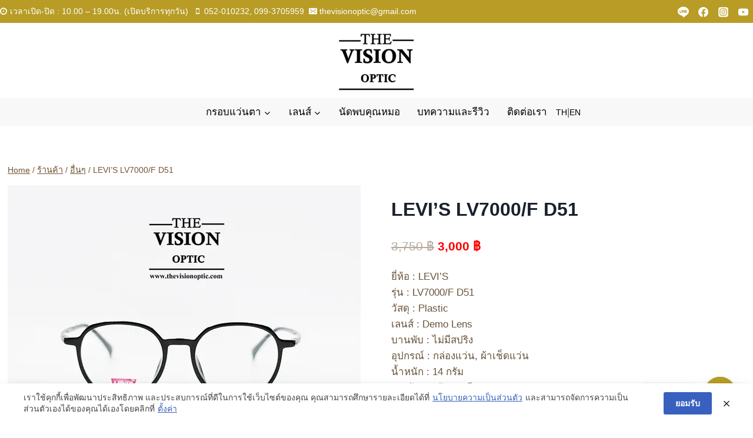

--- FILE ---
content_type: text/html; charset=UTF-8
request_url: https://thevisionoptic.com/product/levis-lv7000-f-d51/
body_size: 33404
content:
<!doctype html>
<html dir="ltr" lang="th" prefix="og: https://ogp.me/ns#" class="no-js" itemtype="https://schema.org/IndividualProduct" itemscope>
<head>
	<meta charset="UTF-8">
	<meta name="viewport" content="width=device-width, initial-scale=1, minimum-scale=1">
	<title>LEVI’S LV7000/F D51 - The Vision Optic</title>
	<style>img:is([sizes="auto" i], [sizes^="auto," i]) { contain-intrinsic-size: 3000px 1500px }</style>
	
		<!-- All in One SEO 4.8.2 - aioseo.com -->
	<meta name="description" content="ยี่ห้อ : LEVI&#039;S รุ่น : LV7000/F D51 วัสดุ : Plastic เลนส์ : Demo Lens บานพับ : ไม่มีสปริง อุปกรณ์ : กล่องแว่น, ผ้าเช็ดแว่น น้ำหนัก : 14 กรัม การรับประกัน : 1 ปี 140 มม 47 มม 16 มม 43 มม 140 มม หากสนใจสั่งชื้อแว่นตา Panda รุ่นอื่นนอกเหนือจากรายการที่ได้ลงไว้กรุณาติดต่อเรา คลิก ขณะนี้แว่นตารุ่นนี้หมดสต็อกหากท่านต้องการสั่งชื้อ ( Pre-Order ) กรุณาติดต่อเรา คลิก" />
	<meta name="robots" content="max-snippet:-1, max-image-preview:large, max-video-preview:-1" />
	<link rel="canonical" href="https://thevisionoptic.com/product/levis-lv7000-f-d51/" />
	<meta name="generator" content="All in One SEO (AIOSEO) 4.8.2" />
		<meta property="og:locale" content="th_TH" />
		<meta property="og:site_name" content="The Vision Optic - ร้านแว่นตา เชียงใหม่" />
		<meta property="og:type" content="article" />
		<meta property="og:title" content="LEVI’S LV7000/F D51 - The Vision Optic" />
		<meta property="og:description" content="ยี่ห้อ : LEVI&#039;S รุ่น : LV7000/F D51 วัสดุ : Plastic เลนส์ : Demo Lens บานพับ : ไม่มีสปริง อุปกรณ์ : กล่องแว่น, ผ้าเช็ดแว่น น้ำหนัก : 14 กรัม การรับประกัน : 1 ปี 140 มม 47 มม 16 มม 43 มม 140 มม หากสนใจสั่งชื้อแว่นตา Panda รุ่นอื่นนอกเหนือจากรายการที่ได้ลงไว้กรุณาติดต่อเรา คลิก ขณะนี้แว่นตารุ่นนี้หมดสต็อกหากท่านต้องการสั่งชื้อ ( Pre-Order ) กรุณาติดต่อเรา คลิก" />
		<meta property="og:url" content="https://thevisionoptic.com/product/levis-lv7000-f-d51/" />
		<meta property="og:image" content="https://storage.googleapis.com/stateless-thevisionoptic-com/2023/05/logo.jpg" />
		<meta property="og:image:secure_url" content="https://storage.googleapis.com/stateless-thevisionoptic-com/2023/05/logo.jpg" />
		<meta property="article:published_time" content="2010-01-05T11:27:34+00:00" />
		<meta property="article:modified_time" content="2025-02-15T05:42:48+00:00" />
		<meta name="twitter:card" content="summary_large_image" />
		<meta name="twitter:title" content="LEVI’S LV7000/F D51 - The Vision Optic" />
		<meta name="twitter:description" content="ยี่ห้อ : LEVI&#039;S รุ่น : LV7000/F D51 วัสดุ : Plastic เลนส์ : Demo Lens บานพับ : ไม่มีสปริง อุปกรณ์ : กล่องแว่น, ผ้าเช็ดแว่น น้ำหนัก : 14 กรัม การรับประกัน : 1 ปี 140 มม 47 มม 16 มม 43 มม 140 มม หากสนใจสั่งชื้อแว่นตา Panda รุ่นอื่นนอกเหนือจากรายการที่ได้ลงไว้กรุณาติดต่อเรา คลิก ขณะนี้แว่นตารุ่นนี้หมดสต็อกหากท่านต้องการสั่งชื้อ ( Pre-Order ) กรุณาติดต่อเรา คลิก" />
		<meta name="twitter:image" content="https://storage.googleapis.com/stateless-thevisionoptic-com/2023/05/logo.jpg" />
		<script type="application/ld+json" class="aioseo-schema">
			{"@context":"https:\/\/schema.org","@graph":[{"@type":"BreadcrumbList","@id":"https:\/\/thevisionoptic.com\/product\/levis-lv7000-f-d51\/#breadcrumblist","itemListElement":[{"@type":"ListItem","@id":"https:\/\/thevisionoptic.com\/#listItem","position":1,"name":"Home","item":"https:\/\/thevisionoptic.com\/","nextItem":{"@type":"ListItem","@id":"https:\/\/thevisionoptic.com\/product\/levis-lv7000-f-d51\/#listItem","name":"LEVI'S LV7000\/F D51"}},{"@type":"ListItem","@id":"https:\/\/thevisionoptic.com\/product\/levis-lv7000-f-d51\/#listItem","position":2,"name":"LEVI'S LV7000\/F D51","previousItem":{"@type":"ListItem","@id":"https:\/\/thevisionoptic.com\/#listItem","name":"Home"}}]},{"@type":"ItemPage","@id":"https:\/\/thevisionoptic.com\/product\/levis-lv7000-f-d51\/#itempage","url":"https:\/\/thevisionoptic.com\/product\/levis-lv7000-f-d51\/","name":"LEVI\u2019S LV7000\/F D51 - The Vision Optic","description":"\u0e22\u0e35\u0e48\u0e2b\u0e49\u0e2d : LEVI'S \u0e23\u0e38\u0e48\u0e19 : LV7000\/F D51 \u0e27\u0e31\u0e2a\u0e14\u0e38 : Plastic \u0e40\u0e25\u0e19\u0e2a\u0e4c : Demo Lens \u0e1a\u0e32\u0e19\u0e1e\u0e31\u0e1a : \u0e44\u0e21\u0e48\u0e21\u0e35\u0e2a\u0e1b\u0e23\u0e34\u0e07 \u0e2d\u0e38\u0e1b\u0e01\u0e23\u0e13\u0e4c : \u0e01\u0e25\u0e48\u0e2d\u0e07\u0e41\u0e27\u0e48\u0e19, \u0e1c\u0e49\u0e32\u0e40\u0e0a\u0e47\u0e14\u0e41\u0e27\u0e48\u0e19 \u0e19\u0e49\u0e33\u0e2b\u0e19\u0e31\u0e01 : 14 \u0e01\u0e23\u0e31\u0e21 \u0e01\u0e32\u0e23\u0e23\u0e31\u0e1a\u0e1b\u0e23\u0e30\u0e01\u0e31\u0e19 : 1 \u0e1b\u0e35 140 \u0e21\u0e21 47 \u0e21\u0e21 16 \u0e21\u0e21 43 \u0e21\u0e21 140 \u0e21\u0e21 \u0e2b\u0e32\u0e01\u0e2a\u0e19\u0e43\u0e08\u0e2a\u0e31\u0e48\u0e07\u0e0a\u0e37\u0e49\u0e2d\u0e41\u0e27\u0e48\u0e19\u0e15\u0e32 Panda \u0e23\u0e38\u0e48\u0e19\u0e2d\u0e37\u0e48\u0e19\u0e19\u0e2d\u0e01\u0e40\u0e2b\u0e19\u0e37\u0e2d\u0e08\u0e32\u0e01\u0e23\u0e32\u0e22\u0e01\u0e32\u0e23\u0e17\u0e35\u0e48\u0e44\u0e14\u0e49\u0e25\u0e07\u0e44\u0e27\u0e49\u0e01\u0e23\u0e38\u0e13\u0e32\u0e15\u0e34\u0e14\u0e15\u0e48\u0e2d\u0e40\u0e23\u0e32 \u0e04\u0e25\u0e34\u0e01 \u0e02\u0e13\u0e30\u0e19\u0e35\u0e49\u0e41\u0e27\u0e48\u0e19\u0e15\u0e32\u0e23\u0e38\u0e48\u0e19\u0e19\u0e35\u0e49\u0e2b\u0e21\u0e14\u0e2a\u0e15\u0e47\u0e2d\u0e01\u0e2b\u0e32\u0e01\u0e17\u0e48\u0e32\u0e19\u0e15\u0e49\u0e2d\u0e07\u0e01\u0e32\u0e23\u0e2a\u0e31\u0e48\u0e07\u0e0a\u0e37\u0e49\u0e2d ( Pre-Order ) \u0e01\u0e23\u0e38\u0e13\u0e32\u0e15\u0e34\u0e14\u0e15\u0e48\u0e2d\u0e40\u0e23\u0e32 \u0e04\u0e25\u0e34\u0e01","inLanguage":"th","isPartOf":{"@id":"https:\/\/thevisionoptic.com\/#website"},"breadcrumb":{"@id":"https:\/\/thevisionoptic.com\/product\/levis-lv7000-f-d51\/#breadcrumblist"},"image":{"@type":"ImageObject","url":"https:\/\/storage.googleapis.com\/stateless-thevisionoptic-com\/2024\/01\/29472f14-img_5848.webp","@id":"https:\/\/thevisionoptic.com\/product\/levis-lv7000-f-d51\/#mainImage","width":600,"height":600,"caption":"LEVI'S LV7000\/F D51"},"primaryImageOfPage":{"@id":"https:\/\/thevisionoptic.com\/product\/levis-lv7000-f-d51\/#mainImage"},"datePublished":"2010-01-05T18:27:34+07:00","dateModified":"2025-02-15T12:42:48+07:00"},{"@type":"Organization","@id":"https:\/\/thevisionoptic.com\/#organization","name":"The Vision Optic","description":"\u0e23\u0e49\u0e32\u0e19\u0e41\u0e27\u0e48\u0e19\u0e15\u0e32 \u0e40\u0e0a\u0e35\u0e22\u0e07\u0e43\u0e2b\u0e21\u0e48","url":"https:\/\/thevisionoptic.com\/","telephone":"+6652010232","numberOfEmployees":{"@type":"QuantitativeValue","value":10},"logo":{"@type":"ImageObject","url":"https:\/\/storage.googleapis.com\/stateless-thevisionoptic-com\/2023\/05\/logo.jpg","@id":"https:\/\/thevisionoptic.com\/product\/levis-lv7000-f-d51\/#organizationLogo","width":828,"height":828},"image":{"@id":"https:\/\/thevisionoptic.com\/product\/levis-lv7000-f-d51\/#organizationLogo"}},{"@type":"WebSite","@id":"https:\/\/thevisionoptic.com\/#website","url":"https:\/\/thevisionoptic.com\/","name":"The Vision Optic","description":"\u0e23\u0e49\u0e32\u0e19\u0e41\u0e27\u0e48\u0e19\u0e15\u0e32 \u0e40\u0e0a\u0e35\u0e22\u0e07\u0e43\u0e2b\u0e21\u0e48","inLanguage":"th","publisher":{"@id":"https:\/\/thevisionoptic.com\/#organization"}}]}
		</script>
		<!-- All in One SEO -->

<link rel='dns-prefetch' href='//www.googletagmanager.com' />
<link rel="alternate" type="application/rss+xml" title="The Vision Optic &raquo; ฟีด" href="https://thevisionoptic.com/feed/" />
			<script>document.documentElement.classList.remove( 'no-js' );</script>
			<style id='classic-theme-styles-inline-css'>
/*! This file is auto-generated */
.wp-block-button__link{color:#fff;background-color:#32373c;border-radius:9999px;box-shadow:none;text-decoration:none;padding:calc(.667em + 2px) calc(1.333em + 2px);font-size:1.125em}.wp-block-file__button{background:#32373c;color:#fff;text-decoration:none}
</style>
<style id='global-styles-inline-css'>
:root{--wp--preset--aspect-ratio--square: 1;--wp--preset--aspect-ratio--4-3: 4/3;--wp--preset--aspect-ratio--3-4: 3/4;--wp--preset--aspect-ratio--3-2: 3/2;--wp--preset--aspect-ratio--2-3: 2/3;--wp--preset--aspect-ratio--16-9: 16/9;--wp--preset--aspect-ratio--9-16: 9/16;--wp--preset--color--black: #000000;--wp--preset--color--cyan-bluish-gray: #abb8c3;--wp--preset--color--white: #ffffff;--wp--preset--color--pale-pink: #f78da7;--wp--preset--color--vivid-red: #cf2e2e;--wp--preset--color--luminous-vivid-orange: #ff6900;--wp--preset--color--luminous-vivid-amber: #fcb900;--wp--preset--color--light-green-cyan: #7bdcb5;--wp--preset--color--vivid-green-cyan: #00d084;--wp--preset--color--pale-cyan-blue: #8ed1fc;--wp--preset--color--vivid-cyan-blue: #0693e3;--wp--preset--color--vivid-purple: #9b51e0;--wp--preset--color--theme-palette-1: var(--global-palette1);--wp--preset--color--theme-palette-2: var(--global-palette2);--wp--preset--color--theme-palette-3: var(--global-palette3);--wp--preset--color--theme-palette-4: var(--global-palette4);--wp--preset--color--theme-palette-5: var(--global-palette5);--wp--preset--color--theme-palette-6: var(--global-palette6);--wp--preset--color--theme-palette-7: var(--global-palette7);--wp--preset--color--theme-palette-8: var(--global-palette8);--wp--preset--color--theme-palette-9: var(--global-palette9);--wp--preset--gradient--vivid-cyan-blue-to-vivid-purple: linear-gradient(135deg,rgba(6,147,227,1) 0%,rgb(155,81,224) 100%);--wp--preset--gradient--light-green-cyan-to-vivid-green-cyan: linear-gradient(135deg,rgb(122,220,180) 0%,rgb(0,208,130) 100%);--wp--preset--gradient--luminous-vivid-amber-to-luminous-vivid-orange: linear-gradient(135deg,rgba(252,185,0,1) 0%,rgba(255,105,0,1) 100%);--wp--preset--gradient--luminous-vivid-orange-to-vivid-red: linear-gradient(135deg,rgba(255,105,0,1) 0%,rgb(207,46,46) 100%);--wp--preset--gradient--very-light-gray-to-cyan-bluish-gray: linear-gradient(135deg,rgb(238,238,238) 0%,rgb(169,184,195) 100%);--wp--preset--gradient--cool-to-warm-spectrum: linear-gradient(135deg,rgb(74,234,220) 0%,rgb(151,120,209) 20%,rgb(207,42,186) 40%,rgb(238,44,130) 60%,rgb(251,105,98) 80%,rgb(254,248,76) 100%);--wp--preset--gradient--blush-light-purple: linear-gradient(135deg,rgb(255,206,236) 0%,rgb(152,150,240) 100%);--wp--preset--gradient--blush-bordeaux: linear-gradient(135deg,rgb(254,205,165) 0%,rgb(254,45,45) 50%,rgb(107,0,62) 100%);--wp--preset--gradient--luminous-dusk: linear-gradient(135deg,rgb(255,203,112) 0%,rgb(199,81,192) 50%,rgb(65,88,208) 100%);--wp--preset--gradient--pale-ocean: linear-gradient(135deg,rgb(255,245,203) 0%,rgb(182,227,212) 50%,rgb(51,167,181) 100%);--wp--preset--gradient--electric-grass: linear-gradient(135deg,rgb(202,248,128) 0%,rgb(113,206,126) 100%);--wp--preset--gradient--midnight: linear-gradient(135deg,rgb(2,3,129) 0%,rgb(40,116,252) 100%);--wp--preset--font-size--small: var(--global-font-size-small);--wp--preset--font-size--medium: var(--global-font-size-medium);--wp--preset--font-size--large: var(--global-font-size-large);--wp--preset--font-size--x-large: 42px;--wp--preset--font-size--larger: var(--global-font-size-larger);--wp--preset--font-size--xxlarge: var(--global-font-size-xxlarge);--wp--preset--spacing--20: 0.44rem;--wp--preset--spacing--30: 0.67rem;--wp--preset--spacing--40: 1rem;--wp--preset--spacing--50: 1.5rem;--wp--preset--spacing--60: 2.25rem;--wp--preset--spacing--70: 3.38rem;--wp--preset--spacing--80: 5.06rem;--wp--preset--shadow--natural: 6px 6px 9px rgba(0, 0, 0, 0.2);--wp--preset--shadow--deep: 12px 12px 50px rgba(0, 0, 0, 0.4);--wp--preset--shadow--sharp: 6px 6px 0px rgba(0, 0, 0, 0.2);--wp--preset--shadow--outlined: 6px 6px 0px -3px rgba(255, 255, 255, 1), 6px 6px rgba(0, 0, 0, 1);--wp--preset--shadow--crisp: 6px 6px 0px rgba(0, 0, 0, 1);}:where(.is-layout-flex){gap: 0.5em;}:where(.is-layout-grid){gap: 0.5em;}body .is-layout-flex{display: flex;}.is-layout-flex{flex-wrap: wrap;align-items: center;}.is-layout-flex > :is(*, div){margin: 0;}body .is-layout-grid{display: grid;}.is-layout-grid > :is(*, div){margin: 0;}:where(.wp-block-columns.is-layout-flex){gap: 2em;}:where(.wp-block-columns.is-layout-grid){gap: 2em;}:where(.wp-block-post-template.is-layout-flex){gap: 1.25em;}:where(.wp-block-post-template.is-layout-grid){gap: 1.25em;}.has-black-color{color: var(--wp--preset--color--black) !important;}.has-cyan-bluish-gray-color{color: var(--wp--preset--color--cyan-bluish-gray) !important;}.has-white-color{color: var(--wp--preset--color--white) !important;}.has-pale-pink-color{color: var(--wp--preset--color--pale-pink) !important;}.has-vivid-red-color{color: var(--wp--preset--color--vivid-red) !important;}.has-luminous-vivid-orange-color{color: var(--wp--preset--color--luminous-vivid-orange) !important;}.has-luminous-vivid-amber-color{color: var(--wp--preset--color--luminous-vivid-amber) !important;}.has-light-green-cyan-color{color: var(--wp--preset--color--light-green-cyan) !important;}.has-vivid-green-cyan-color{color: var(--wp--preset--color--vivid-green-cyan) !important;}.has-pale-cyan-blue-color{color: var(--wp--preset--color--pale-cyan-blue) !important;}.has-vivid-cyan-blue-color{color: var(--wp--preset--color--vivid-cyan-blue) !important;}.has-vivid-purple-color{color: var(--wp--preset--color--vivid-purple) !important;}.has-black-background-color{background-color: var(--wp--preset--color--black) !important;}.has-cyan-bluish-gray-background-color{background-color: var(--wp--preset--color--cyan-bluish-gray) !important;}.has-white-background-color{background-color: var(--wp--preset--color--white) !important;}.has-pale-pink-background-color{background-color: var(--wp--preset--color--pale-pink) !important;}.has-vivid-red-background-color{background-color: var(--wp--preset--color--vivid-red) !important;}.has-luminous-vivid-orange-background-color{background-color: var(--wp--preset--color--luminous-vivid-orange) !important;}.has-luminous-vivid-amber-background-color{background-color: var(--wp--preset--color--luminous-vivid-amber) !important;}.has-light-green-cyan-background-color{background-color: var(--wp--preset--color--light-green-cyan) !important;}.has-vivid-green-cyan-background-color{background-color: var(--wp--preset--color--vivid-green-cyan) !important;}.has-pale-cyan-blue-background-color{background-color: var(--wp--preset--color--pale-cyan-blue) !important;}.has-vivid-cyan-blue-background-color{background-color: var(--wp--preset--color--vivid-cyan-blue) !important;}.has-vivid-purple-background-color{background-color: var(--wp--preset--color--vivid-purple) !important;}.has-black-border-color{border-color: var(--wp--preset--color--black) !important;}.has-cyan-bluish-gray-border-color{border-color: var(--wp--preset--color--cyan-bluish-gray) !important;}.has-white-border-color{border-color: var(--wp--preset--color--white) !important;}.has-pale-pink-border-color{border-color: var(--wp--preset--color--pale-pink) !important;}.has-vivid-red-border-color{border-color: var(--wp--preset--color--vivid-red) !important;}.has-luminous-vivid-orange-border-color{border-color: var(--wp--preset--color--luminous-vivid-orange) !important;}.has-luminous-vivid-amber-border-color{border-color: var(--wp--preset--color--luminous-vivid-amber) !important;}.has-light-green-cyan-border-color{border-color: var(--wp--preset--color--light-green-cyan) !important;}.has-vivid-green-cyan-border-color{border-color: var(--wp--preset--color--vivid-green-cyan) !important;}.has-pale-cyan-blue-border-color{border-color: var(--wp--preset--color--pale-cyan-blue) !important;}.has-vivid-cyan-blue-border-color{border-color: var(--wp--preset--color--vivid-cyan-blue) !important;}.has-vivid-purple-border-color{border-color: var(--wp--preset--color--vivid-purple) !important;}.has-vivid-cyan-blue-to-vivid-purple-gradient-background{background: var(--wp--preset--gradient--vivid-cyan-blue-to-vivid-purple) !important;}.has-light-green-cyan-to-vivid-green-cyan-gradient-background{background: var(--wp--preset--gradient--light-green-cyan-to-vivid-green-cyan) !important;}.has-luminous-vivid-amber-to-luminous-vivid-orange-gradient-background{background: var(--wp--preset--gradient--luminous-vivid-amber-to-luminous-vivid-orange) !important;}.has-luminous-vivid-orange-to-vivid-red-gradient-background{background: var(--wp--preset--gradient--luminous-vivid-orange-to-vivid-red) !important;}.has-very-light-gray-to-cyan-bluish-gray-gradient-background{background: var(--wp--preset--gradient--very-light-gray-to-cyan-bluish-gray) !important;}.has-cool-to-warm-spectrum-gradient-background{background: var(--wp--preset--gradient--cool-to-warm-spectrum) !important;}.has-blush-light-purple-gradient-background{background: var(--wp--preset--gradient--blush-light-purple) !important;}.has-blush-bordeaux-gradient-background{background: var(--wp--preset--gradient--blush-bordeaux) !important;}.has-luminous-dusk-gradient-background{background: var(--wp--preset--gradient--luminous-dusk) !important;}.has-pale-ocean-gradient-background{background: var(--wp--preset--gradient--pale-ocean) !important;}.has-electric-grass-gradient-background{background: var(--wp--preset--gradient--electric-grass) !important;}.has-midnight-gradient-background{background: var(--wp--preset--gradient--midnight) !important;}.has-small-font-size{font-size: var(--wp--preset--font-size--small) !important;}.has-medium-font-size{font-size: var(--wp--preset--font-size--medium) !important;}.has-large-font-size{font-size: var(--wp--preset--font-size--large) !important;}.has-x-large-font-size{font-size: var(--wp--preset--font-size--x-large) !important;}
:where(.wp-block-post-template.is-layout-flex){gap: 1.25em;}:where(.wp-block-post-template.is-layout-grid){gap: 1.25em;}
:where(.wp-block-columns.is-layout-flex){gap: 2em;}:where(.wp-block-columns.is-layout-grid){gap: 2em;}
:root :where(.wp-block-pullquote){font-size: 1.5em;line-height: 1.6;}
</style>
<link rel='stylesheet' id='pdpa-thailand-public-css' href='https://thevisionoptic.com/wp-content/plugins/pdpa-thailand/public/assets/css/pdpa-thailand-public.min.css' media='all' />
<style id='woocommerce-inline-inline-css'>
.woocommerce form .form-row .required { visibility: visible; }
</style>
<style class="optimize_css_2" type="text/css" media="all">.tax-product_brand .brand-description{overflow:hidden;zoom:1}.tax-product_brand .brand-description img.brand-thumbnail{width:25%;float:right}.tax-product_brand .brand-description .text{width:72%;float:left}.widget_brand_description img{box-sizing:border-box;width:100%;max-width:none;height:auto;margin:0 0 1em}ul.brand-thumbnails{margin-left:0;margin-bottom:0;clear:both;list-style:none}ul.brand-thumbnails:before{clear:both;content:"";display:table}ul.brand-thumbnails:after{clear:both;content:"";display:table}ul.brand-thumbnails li{float:left;margin:0 3.8% 1em 0;padding:0;position:relative;width:22.05%}ul.brand-thumbnails.fluid-columns li{width:auto}ul.brand-thumbnails:not(.fluid-columns) li.first{clear:both}ul.brand-thumbnails:not(.fluid-columns) li.last{margin-right:0}ul.brand-thumbnails.columns-1 li{width:100%;margin-right:0}ul.brand-thumbnails.columns-2 li{width:48%}ul.brand-thumbnails.columns-3 li{width:30.75%}ul.brand-thumbnails.columns-5 li{width:16.95%}ul.brand-thumbnails.columns-6 li{width:13.5%}.brand-thumbnails li img{box-sizing:border-box;width:100%;max-width:none;height:auto;margin:0}@media screen and (max-width:768px){ul.brand-thumbnails:not(.fluid-columns) li{width:48%!important}ul.brand-thumbnails:not(.fluid-columns) li.first{clear:none}ul.brand-thumbnails:not(.fluid-columns) li.last{margin-right:3.8%}ul.brand-thumbnails:not(.fluid-columns) li:nth-of-type(odd){clear:both}ul.brand-thumbnails:not(.fluid-columns) li:nth-of-type(even){margin-right:0}}.brand-thumbnails-description li{text-align:center}.brand-thumbnails-description li .term-thumbnail img{display:inline}.brand-thumbnails-description li .term-description{margin-top:1em;text-align:left}#brands_a_z h3:target{text-decoration:underline}ul.brands_index{list-style:none outside;overflow:hidden;zoom:1}ul.brands_index li{float:left;margin:0 2px 2px 0}ul.brands_index li a,ul.brands_index li span{border:1px solid #ccc;padding:6px;line-height:1em;float:left;text-decoration:none}ul.brands_index li span{border-color:#eee;color:#ddd}ul.brands_index li a:hover{border-width:2px;padding:5px;text-decoration:none}ul.brands_index li a.active{border-width:2px;padding:5px}div#brands_a_z a.top{border:1px solid #ccc;padding:4px;line-height:1em;float:right;text-decoration:none;font-size:.8em}</style>
<style id='kadence-blocks-global-variables-inline-css'>
:root {--global-kb-font-size-sm:clamp(0.8rem, 0.73rem + 0.217vw, 0.9rem);--global-kb-font-size-md:clamp(1.1rem, 0.995rem + 0.326vw, 1.25rem);--global-kb-font-size-lg:clamp(1.75rem, 1.576rem + 0.543vw, 2rem);--global-kb-font-size-xl:clamp(2.25rem, 1.728rem + 1.63vw, 3rem);--global-kb-font-size-xxl:clamp(2.5rem, 1.456rem + 3.26vw, 4rem);--global-kb-font-size-xxxl:clamp(2.75rem, 0.489rem + 7.065vw, 6rem);}
</style>
<style class="optimize_css_2" type="text/css" media="all">.woocommerce div.product .elementor-widget-container div.images.woocommerce-product-gallery{width:100%;float:none;padding:0}.kadence-product-gallery-main.splide .splide__pagination{display:none;bottom:10px}.ksk-gallery{--thumb-gap:5px;--thumb-grid-gap:20px}.woocommerce-product-gallery .product_image{position:relative}.sp-gal-image-caption{color:#333;background:rgb(255 255 255 / .8);position:absolute;bottom:0;width:100%;left:0;padding:5px}.woocommerce-product-gallery .thumb-wrapper{margin-left:auto;margin-right:auto}.kt-product-style-large-image .product-img-case .images{width:100%}.kt-image-slide{display:block;overflow:hidden}.zoomContainer{z-index:10}.zoomWindowContainer .zoomWindow{border-color:var(--global-palette6,#888)!important}a.kt-image-slide.kt-woo-video-link .kt-woo-play-btn{position:absolute;left:0;right:0;top:0;bottom:0;display:flex;align-items:center;justify-content:center;color:#fff}a.kt-image-slide.kt-woo-video-link .kt-woo-play-btn .kadence-svg-iconset{width:20%;height:20%}a.kt-image-slide.kt-woo-video-link .kt-woo-play-btn svg{height:100%;width:100%;filter:drop-shadow(0 10px 10px rgb(0 0 0 / .1))}.kt-woo-orig-video-link .kt-woo-play-btn{display:none}a.kt-image-slide.kt-woo-video-link{position:relative;display:block}.kt-woo-video-thumb{position:relative}.kt-woo-video-thumb .kt-woo-play-btn{position:absolute;left:0;right:0;top:0;bottom:0;display:flex;align-items:center;justify-content:center;color:#fff}.kt-woo-video-thumb .kt-woo-play-btn .kadence-svg-iconset{width:50%;height:50%}.kt-woo-video-thumb .kt-woo-play-btn svg{height:100%;width:100%;filter:drop-shadow(0 10px 10px rgb(0 0 0 / .1))}.kt-layout-left .thumb-wrapper.splide__slider{position:absolute;top:0;left:0;right:0;bottom:0;overflow:hidden}.kt-layout-left .kadence-product-gallery-thumbnails{position:absolute;left:0;top:0;height:100%}.kt-layout-left .kadence-product-gallery-thumbnails .kt-woo-gallery-thumbnail{margin-right:var(--thumb-gap,5px)}.kt-layout-right .thumb-wrapper.splide__slider{position:absolute;top:0;left:0;right:0;bottom:0;overflow:hidden}.kt-layout-right .kadence-product-gallery-thumbnails{position:absolute;right:0;top:0;height:100%}.kt-layout-right .kadence-product-gallery-thumbnails .kt-woo-gallery-thumbnail{margin-left:var(--thumb-gap,5px)}.kt-layout-above .kadence-product-gallery-thumbnails{margin-top:var(--thumb-gap,5px)}@media (min-width:1025px){.ksk-gallery.kt-layout-list .splide .splide__list{flex-direction:column;display:flex;gap:var(--thumb-grid-gap,20px);height:auto!important}.ksk-gallery.kt-layout-list .splide .splide__list .splide__slide{position:static;opacity:1;transform:none!important}.ksk-gallery.kt-layout-grid .splide .splide__list{display:flex;flex-direction:row;flex-wrap:wrap;gap:var(--thumb-grid-gap,20px);height:auto!important}.ksk-gallery.kt-layout-grid .splide .splide__list .splide__slide{width:calc(50% - var(--thumb-grid-gap,20px)/ 2)!important;margin-right:0;position:static;opacity:1;transform:none!important}.ksk-gallery.kt-layout-tiles .splide .splide__list{display:flex;flex-direction:row;flex-wrap:wrap;gap:var(--thumb-grid-gap,20px);height:auto!important}.ksk-gallery.kt-layout-tiles .splide .splide__list .splide__slide{width:calc(50% - var(--thumb-grid-gap,20px)/ 2)!important;margin-right:0;order:10;position:static;opacity:1;transform:none!important}.ksk-gallery.kt-layout-tiles .splide .splide__list .splide__slide:nth-child(1){width:100%!important;margin-right:0;order:4}.ksk-gallery.kt-layout-tiles .splide .splide__list .splide__slide:nth-child(n+2):nth-child(-n+4){width:calc((100% + var(--thumb-grid-gap,20px))/ 3 - var(--thumb-grid-gap,20px))!important;margin-right:0;order:-1}.kt-layout-grid .kadence-product-gallery-thumbnails,.kt-layout-list .kadence-product-gallery-thumbnails,.kt-layout-tiles .kadence-product-gallery-thumbnails{display:none}.kt-layout-grid .splide__arrows,.kt-layout-list .splide__arrows,.kt-layout-tiles .splide__arrows{display:none}.kt-layout-slider .kadence-product-gallery-thumbnails{display:none}.kt-layout-slider .splide .splide__pagination{display:flex}}@media (min-width:768px) and (max-width:1024px){.ksk-gallery.kt-md-layout-list .splide .splide__list{flex-direction:column;display:flex;gap:var(--thumb-grid-gap,20px);height:auto!important}.ksk-gallery.kt-md-layout-list .splide .splide__list .splide__slide{position:static;opacity:1;transform:none!important}.ksk-gallery.kt-md-layout-grid .splide .splide__list{flex-direction:row;flex-wrap:wrap;gap:var(--thumb-grid-gap,20px);height:auto!important;display:flex}.ksk-gallery.kt-md-layout-grid .splide .splide__list .splide__slide{width:calc(50% - var(--thumb-grid-gap,20px)/ 2)!important;margin-right:0;position:static;opacity:1;transform:none!important}.ksk-gallery.kt-md-layout-tiles .splide .splide__list{flex-direction:row;flex-wrap:wrap;gap:var(--thumb-grid-gap,20px);height:auto!important;display:flex}.ksk-gallery.kt-md-layout-tiles .splide .splide__list .splide__slide{width:calc(50% - var(--thumb-grid-gap,20px)/ 2)!important;margin-right:0;order:10;position:static;opacity:1;transform:none!important}.ksk-gallery.kt-md-layout-tiles .splide .splide__list .splide__slide:nth-child(1){width:100%!important;margin-right:0;order:4}.ksk-gallery.kt-md-layout-tiles .splide .splide__list .splide__slide:nth-child(n+2):nth-child(-n+4){width:calc((100% + var(--thumb-grid-gap,20px))/ 3 - var(--thumb-grid-gap,20px))!important;margin-right:0;order:-1}.kt-md-layout-grid .kadence-product-gallery-thumbnails,.kt-md-layout-list .kadence-product-gallery-thumbnails,.kt-md-layout-tiles .kadence-product-gallery-thumbnails{display:none}.kt-md-layout-grid .splide__arrows,.kt-md-layout-list .splide__arrows,.kt-md-layout-tiles .splide__arrows{display:none}.kt-md-layout-slider .kadence-product-gallery-thumbnails{display:none}.kt-md-layout-slider .splide .splide__pagination{display:flex}}@media (max-width:1024px){.kt-md-layout-left .kadence-product-gallery-thumbnails{position:absolute;left:0;right:auto;top:0}.kt-md-layout-left .kadence-product-gallery-thumbnails .thumb-wrapper.splide__slider{position:absolute;top:0;left:0;right:0;bottom:0;overflow:hidden}.kt-md-layout-left .kadence-product-gallery-thumbnails .kt-woo-gallery-thumbnail{margin-right:var(--thumb-gap,5px);margin-left:0}.kt-md-layout-right .kadence-product-gallery-thumbnails{position:absolute;right:0;left:auto;top:0}.kt-md-layout-right .kadence-product-gallery-thumbnails .thumb-wrapper.splide__slider{position:absolute;top:0;left:0;right:0;bottom:0;overflow:hidden}.kt-md-layout-right .kadence-product-gallery-thumbnails .kt-woo-gallery-thumbnail{margin-left:var(--thumb-gap,5px);margin-right:0}.kt-md-layout-above .kadence-product-gallery-thumbnails{margin-top:var(--thumb-gap,5px);position:relative}.kt-md-layout-above .kadence-product-gallery-thumbnails .thumb-wrapper.splide__slider{position:relative;right:auto;left:auto;bottom:auto}.kt-md-layout-above .kadence-product-gallery-thumbnails .kt-woo-gallery-thumbnail{margin-left:0;margin-right:0}}@media (max-width:767px){.ksk-gallery.kt-sm-layout-list .splide .splide__list{display:flex;flex-direction:column;gap:var(--thumb-grid-gap,20px)}.ksk-gallery.kt-sm-layout-list .splide .splide__list .splide__slide{position:static;opacity:1;transform:none!important}.ksk-gallery.kt-sm-layout-grid .splide .splide__list{flex-direction:row;flex-wrap:wrap;gap:var(--thumb-grid-gap,20px);display:flex}.ksk-gallery.kt-sm-layout-grid .splide .splide__list .splide__slide{width:calc(50% - var(--thumb-grid-gap,20px)/ 2)!important;margin-right:0;position:static;opacity:1;transform:none!important}.ksk-gallery.kt-sm-layout-tiles .splide .splide__list{flex-direction:row;flex-wrap:wrap;gap:var(--thumb-grid-gap,20px);display:flex}.ksk-gallery.kt-sm-layout-tiles .splide .splide__list .splide__slide{width:calc(50% - var(--thumb-grid-gap,20px)/ 2)!important;margin-right:0;order:10;position:static;opacity:1;transform:none!important}.ksk-gallery.kt-sm-layout-tiles .splide .splide__list .splide__slide:nth-child(1){width:100%!important;margin-right:0;order:4}.ksk-gallery.kt-sm-layout-tiles .splide .splide__list .splide__slide:nth-child(n+2):nth-child(-n+4){width:calc((100% + var(--thumb-grid-gap,20px))/ 3 - var(--thumb-grid-gap,20px))!important;margin-right:0;order:-1}.kt-sm-layout-grid .kadence-product-gallery-thumbnails,.kt-sm-layout-list .kadence-product-gallery-thumbnails,.kt-sm-layout-tiles .kadence-product-gallery-thumbnails{display:none}.kt-sm-layout-grid .splide__arrows,.kt-sm-layout-list .splide__arrows,.kt-sm-layout-tiles .splide__arrows{display:none}.kt-sm-layout-slider .kadence-product-gallery-thumbnails{display:none}.kt-sm-layout-slider .splide .splide__pagination{display:flex}.kt-sm-layout-left .kadence-product-gallery-thumbnails{position:absolute;left:0;right:auto;top:0}.kt-sm-layout-left .kadence-product-gallery-thumbnails .thumb-wrapper.splide__slider{position:absolute;top:0;left:0;right:0;bottom:0;overflow:hidden}.kt-sm-layout-left .kadence-product-gallery-thumbnails .kt-woo-gallery-thumbnail{margin-right:var(--thumb-gap,5px);margin-left:0}.kt-sm-layout-right .kadence-product-gallery-thumbnails{position:absolute;right:0;left:auto;top:0}.kt-sm-layout-right .kadence-product-gallery-thumbnails .thumb-wrapper.splide__slider{position:absolute;top:0;left:0;right:0;bottom:0;overflow:hidden}.kt-sm-layout-right .kadence-product-gallery-thumbnails .kt-woo-gallery-thumbnail{margin-left:var(--thumb-gap,5px);margin-right:0}.kt-sm-layout-above .kadence-product-gallery-thumbnails{margin-top:var(--thumb-gap,5px);position:relative;right:auto;left:auto;top:auto}.kt-sm-layout-above .kadence-product-gallery-thumbnails .thumb-wrapper.splide__slider{position:relative;right:auto;left:auto;bottom:auto}.kt-sm-layout-above .kadence-product-gallery-thumbnails .kt-woo-gallery-thumbnail{margin-left:0;margin-right:0}}.woocommerce div.product div.images .kadence-product-gallery-main img{width:auto;margin-left:auto;margin-right:auto}.kadence-product-gallery-main.splide .splide__slide{max-width:100%}.kt-layout-left .kadence-product-gallery-main:not(.is-initialized)+.kadence-product-gallery-thumbnails .splide__list,.kt-layout-right .kadence-product-gallery-main:not(.is-initialized)+.kadence-product-gallery-thumbnails .splide__list{display:block}.kt-layout-left .kadence-product-gallery-main:not(.is-initialized)+.kadence-product-gallery-thumbnails .splide__list .splide__slide,.kt-layout-right .kadence-product-gallery-main:not(.is-initialized)+.kadence-product-gallery-thumbnails .splide__list .splide__slide{margin-bottom:var(--thumb-gap,5px)}.kt-layout-above .kadence-product-gallery-main:not(.is-initialized)+.kadence-product-gallery-thumbnails .splide__slide{margin-right:var(--thumb-gap,5px)}.kt-layout-above .kadence-product-gallery-main:not(.is-initialized)[data-thumbcol="2"]+.kadence-product-gallery-thumbnails .splide__slide{max-width:calc((100% + var(--thumb-gap,5px))/ 2 - var(--thumb-gap,5px))}.kt-layout-above .kadence-product-gallery-main:not(.is-initialized)[data-thumbcol="3"]+.kadence-product-gallery-thumbnails .splide__slide{max-width:calc((100% + var(--thumb-gap,5px))/ 3 - var(--thumb-gap,5px))}.kt-layout-above .kadence-product-gallery-main:not(.is-initialized)[data-thumbcol="4"]+.kadence-product-gallery-thumbnails .splide__slide{max-width:calc((100% + var(--thumb-gap,5px))/ 4 - var(--thumb-gap,5px))}.kt-layout-above .kadence-product-gallery-main:not(.is-initialized)[data-thumbcol="5"]+.kadence-product-gallery-thumbnails .splide__slide{max-width:calc((100% + var(--thumb-gap,5px))/ 5 - var(--thumb-gap,5px))}.kt-layout-above .kadence-product-gallery-main:not(.is-initialized)[data-thumbcol="6"]+.kadence-product-gallery-thumbnails .splide__slide{max-width:calc((100% + var(--thumb-gap,5px))/ 6 - var(--thumb-gap,5px))}.kt-layout-above .kadence-product-gallery-main:not(.is-initialized)[data-thumbcol="7"]+.kadence-product-gallery-thumbnails .splide__slide{max-width:calc((100% + var(--thumb-gap,5px))/ 7 - var(--thumb-gap,5px))}.kt-layout-above .kadence-product-gallery-main:not(.is-initialized)[data-thumbcol="8"]+.kadence-product-gallery-thumbnails .splide__slide{max-width:calc((100% + var(--thumb-gap,5px))/ 8 - var(--thumb-gap,5px))}@media (max-width:767px){.kt-sm-layout-above .kadence-product-gallery-main:not(.is-initialized)[data-sm-thumbcol="2"]+.kadence-product-gallery-thumbnails .splide__slide{max-width:calc((100% + var(--thumb-gap,5px))/ 2 - var(--thumb-gap,5px))}.kt-sm-layout-above .kadence-product-gallery-main:not(.is-initialized)[data-sm-thumbcol="3"]+.kadence-product-gallery-thumbnails .splide__slide{max-width:calc((100% + var(--thumb-gap,5px))/ 3 - var(--thumb-gap,5px))}.kt-sm-layout-above .kadence-product-gallery-main:not(.is-initialized)[data-sm-thumbcol="4"]+.kadence-product-gallery-thumbnails .splide__slide{max-width:calc((100% + var(--thumb-gap,5px))/ 4 - var(--thumb-gap,5px))}.kt-sm-layout-above .kadence-product-gallery-main:not(.is-initialized)[data-sm-thumbcol="5"]+.kadence-product-gallery-thumbnails .splide__slide{max-width:calc((100% + var(--thumb-gap,5px))/ 5 - var(--thumb-gap,5px))}.kt-sm-layout-above .kadence-product-gallery-main:not(.is-initialized)[data-sm-thumbcol="6"]+.kadence-product-gallery-thumbnails .splide__slide{max-width:calc((100% + var(--thumb-gap,5px))/ 6 - var(--thumb-gap,5px))}.kt-sm-layout-above .kadence-product-gallery-main:not(.is-initialized)[data-sm-thumbcol="7"]+.kadence-product-gallery-thumbnails .splide__slide{max-width:calc((100% + var(--thumb-gap,5px))/ 7 - var(--thumb-gap,5px))}.kt-sm-layout-above .kadence-product-gallery-main:not(.is-initialized)[data-sm-thumbcol="8"]+.kadence-product-gallery-thumbnails .splide__slide{max-width:calc((100% + var(--thumb-gap,5px))/ 8 - var(--thumb-gap,5px))}.kt-sm-layout-left .kadence-product-gallery-main:not(.is-initialized)+.kadence-product-gallery-thumbnails .splide__list,.kt-sm-layout-right .kadence-product-gallery-main:not(.is-initialized)+.kadence-product-gallery-thumbnails .splide__list{display:block}.kt-sm-layout-left .kadence-product-gallery-main:not(.is-initialized)+.kadence-product-gallery-thumbnails .splide__list .splide__slide,.kt-sm-layout-right .kadence-product-gallery-main:not(.is-initialized)+.kadence-product-gallery-thumbnails .splide__list .splide__slide{margin-left:0;margin-bottom:var(--thumb-gap,5px)}.kt-sm-layout-above .kadence-product-gallery-main:not(.is-initialized){margin-left:0!important;margin-right:0!important}.kt-sm-layout-above .kadence-product-gallery-main:not(.is-initialized)+.kadence-product-gallery-thumbnails .splide__slide{margin-right:var(--thumb-gap,5px);margin-bottom:0}.kt-sm-layout-above .kadence-product-gallery-main:not(.is-initialized)+.kadence-product-gallery-thumbnails{width:100%!important}.kt-sm-layout-above .kadence-product-gallery-main:not(.is-initialized)+.kadence-product-gallery-thumbnails .splide__list{display:flex}}.kadence-product-gallery-main.splide .splide__arrow{border-radius:0;box-shadow:none}.kadence-product-gallery-main.splide .splide__arrow--next{right:0}.kadence-product-gallery-main.splide .splide__arrow--prev{left:0}.kadence-product-gallery-main.splide.splide--rtl .splide__arrow--next{right:auto;left:0}.kadence-product-gallery-main.splide.splide--rtl .splide__arrow--prev{right:0;left:auto}.kadence-product-gallery-thumbnails .kt-woo-gallery-thumbnail img,.woocommerce .product .kadence-product-gallery-thumbnails .kt-woo-gallery-thumbnail img{object-fit:cover;width:100%;height:100%}.kadence-product-gallery-thumbnails.splide .splide__arrow:disabled{display:none}.kadence-product-gallery-thumbnails.splide.splide--nav>.splide__slider>.splide__track>.splide__list>.splide__slide{border:0;outline:1px solid #fff0;outline-offset:-1px}.kadence-product-gallery-thumbnails.splide.splide--nav>.splide__slider>.splide__track>.splide__list>.splide__slide.is-active{border:0;outline:1px solid var(--global-gray-500,#bbb);outline-offset:-1px}.kadence-product-gallery-thumbnails.splide .splide__slide img{border:0 solid #fff0}.kadence-product-gallery-thumbnails.splide .splide__slide.is-active img{border:0 solid var(--global-gray-500,#bbb)}.kadence-product-gallery-thumbnails.splide .splide__arrow{height:1.3em;width:1.3em;border-radius:0}.kadence-product-gallery-thumbnails.splide .splide__arrow svg{font-size:.8em}.kadence-product-gallery-thumbnails.splide .splide__arrow--next{right:0}.kadence-product-gallery-thumbnails.splide .splide__arrow--prev{left:0}.kadence-product-gallery-thumbnails.splide .splide__arrows--ttb .splide__arrow--next{left:50%;right:auto;bottom:0;top:auto}.kadence-product-gallery-thumbnails.splide .splide__arrows--ttb .splide__arrow--next svg{transform:rotate(90deg)}.kadence-product-gallery-thumbnails.splide .splide__arrows--ttb .splide__arrow--prev{left:50%;right:auto;top:0}.kadence-product-gallery-thumbnails.splide .splide__arrows--ttb .splide__arrow--prev svg{transform:rotate(-90deg)}.kadence-product-gallery-thumbnails.splide .splide__arrows--ttb .splide__arrow{left:50%;transform:translate(-50%)}</style>
<link rel='stylesheet' id='kadence-kb-splide-css' href='https://thevisionoptic.com/wp-content/plugins/kadence-blocks-pro/includes/assets/css/kadence-splide.min.css' media='all' />
<link rel='stylesheet' id='kadence-glightbox-css' href='https://thevisionoptic.com/wp-content/plugins/kadence-woo-extras/inc/assets/css/glightbox.min.css' media='all' />
<link rel='stylesheet' id='wp-block-library-css' href='https://thevisionoptic.com/wp-includes/css/dist/block-library/style.min.css' media='all' />
<link rel='stylesheet' id='wpo_min-header-1-css' href='https://thevisionoptic.com/wp-content/cache/wpo-minify/1748108392/assets/wpo-minify-header-jet-engine-frontend1748107627.min.css' media='all' />
<link rel='stylesheet' id='chaty-css-css' href='https://thevisionoptic.com/wp-content/plugins/chaty-pro/css/chaty-front.min.css' media='all' />
<link rel='stylesheet' id='kadence-global-css' href='https://thevisionoptic.com/wp-content/themes/kadence/assets/css/global.min.css' media='all' />
<style id='kadence-global-inline-css'>
/* Kadence Base CSS */
:root{--global-palette1:#b89c26;--global-palette2:#af9111;--global-palette3:#1A202C;--global-palette4:#69543c;--global-palette5:#725533;--global-palette6:#ddbf90;--global-palette7:#EDF2F7;--global-palette8:#F7FAFC;--global-palette9:#ffffff;--global-palette9rgb:255, 255, 255;--global-palette-highlight:var(--global-palette1);--global-palette-highlight-alt:#e4c43d;--global-palette-highlight-alt2:var(--global-palette9);--global-palette-btn-bg:var(--global-palette1);--global-palette-btn-bg-hover:var(--global-palette2);--global-palette-btn:var(--global-palette9);--global-palette-btn-hover:var(--global-palette9);--global-body-font-family:'Noto Sans Thai', sans-serif;--global-heading-font-family:'Noto Sans Thai', sans-serif;--global-primary-nav-font-family:inherit;--global-fallback-font:sans-serif;--global-display-fallback-font:sans-serif;--global-content-width:1290px;--global-content-narrow-width:842px;--global-content-edge-padding:0.82rem;--global-content-boxed-padding:2rem;--global-calc-content-width:calc(1290px - var(--global-content-edge-padding) - var(--global-content-edge-padding) );--wp--style--global--content-size:var(--global-calc-content-width);}.wp-site-blocks{--global-vw:calc( 100vw - ( 0.5 * var(--scrollbar-offset)));}body{background:var(--global-palette9);}body, input, select, optgroup, textarea{font-style:normal;font-weight:normal;font-size:17px;line-height:1.6;font-family:var(--global-body-font-family);color:var(--global-palette4);}.content-bg, body.content-style-unboxed .site{background:var(--global-palette9);}h1,h2,h3,h4,h5,h6{font-family:var(--global-heading-font-family);}h1{font-weight:700;font-size:32px;line-height:1.5;color:var(--global-palette3);}h2{font-weight:700;font-size:28px;line-height:1.5;color:var(--global-palette3);}h3{font-weight:700;font-size:24px;line-height:1.5;color:var(--global-palette3);}h4{font-weight:700;font-size:22px;line-height:1.5;color:var(--global-palette4);}h5{font-weight:700;font-size:20px;line-height:1.5;color:var(--global-palette4);}h6{font-weight:700;font-size:18px;line-height:1.5;color:var(--global-palette5);}.entry-hero .kadence-breadcrumbs{max-width:1290px;}.site-container, .site-header-row-layout-contained, .site-footer-row-layout-contained, .entry-hero-layout-contained, .comments-area, .alignfull > .wp-block-cover__inner-container, .alignwide > .wp-block-cover__inner-container{max-width:var(--global-content-width);}.content-width-narrow .content-container.site-container, .content-width-narrow .hero-container.site-container{max-width:var(--global-content-narrow-width);}@media all and (min-width: 1520px){.wp-site-blocks .content-container  .alignwide{margin-left:-115px;margin-right:-115px;width:unset;max-width:unset;}}@media all and (min-width: 1102px){.content-width-narrow .wp-site-blocks .content-container .alignwide{margin-left:-130px;margin-right:-130px;width:unset;max-width:unset;}}.content-style-boxed .wp-site-blocks .entry-content .alignwide{margin-left:calc( -1 * var( --global-content-boxed-padding ) );margin-right:calc( -1 * var( --global-content-boxed-padding ) );}.content-area{margin-top:5rem;margin-bottom:5rem;}@media all and (max-width: 1024px){.content-area{margin-top:3rem;margin-bottom:3rem;}}@media all and (max-width: 767px){.content-area{margin-top:2rem;margin-bottom:2rem;}}@media all and (max-width: 1024px){:root{--global-content-boxed-padding:2rem;}}@media all and (max-width: 767px){:root{--global-content-edge-padding:0.39rem;--global-content-boxed-padding:1.5rem;}}.entry-content-wrap{padding:2rem;}@media all and (max-width: 1024px){.entry-content-wrap{padding:2rem;}}@media all and (max-width: 767px){.entry-content-wrap{padding:1.5rem;}}.entry.single-entry{box-shadow:0px 15px 15px -10px rgba(0,0,0,0.05);border-radius:0px 0px 0px 0px;}.entry.loop-entry{border-radius:0px 0px 0px 0px;box-shadow:0px 15px 15px -10px rgba(0,0,0,0.05);}.loop-entry .entry-content-wrap{padding:2rem;}@media all and (max-width: 1024px){.loop-entry .entry-content-wrap{padding:2rem;}}@media all and (max-width: 767px){.loop-entry .entry-content-wrap{padding:1.5rem;}}.has-sidebar:not(.has-left-sidebar) .content-container{grid-template-columns:1fr 20%;}.has-sidebar.has-left-sidebar .content-container{grid-template-columns:20% 1fr;}button, .button, .wp-block-button__link, input[type="button"], input[type="reset"], input[type="submit"], .fl-button, .elementor-button-wrapper .elementor-button, .wc-block-components-checkout-place-order-button, .wc-block-cart__submit{border-radius:10px;box-shadow:0px 0px 0px -7px rgba(0,0,0,0);}button:hover, button:focus, button:active, .button:hover, .button:focus, .button:active, .wp-block-button__link:hover, .wp-block-button__link:focus, .wp-block-button__link:active, input[type="button"]:hover, input[type="button"]:focus, input[type="button"]:active, input[type="reset"]:hover, input[type="reset"]:focus, input[type="reset"]:active, input[type="submit"]:hover, input[type="submit"]:focus, input[type="submit"]:active, .elementor-button-wrapper .elementor-button:hover, .elementor-button-wrapper .elementor-button:focus, .elementor-button-wrapper .elementor-button:active, .wc-block-cart__submit:hover{box-shadow:0px 15px 25px -7px rgba(0,0,0,0.1);}.kb-button.kb-btn-global-outline.kb-btn-global-inherit{padding-top:calc(px - 2px);padding-right:calc(px - 2px);padding-bottom:calc(px - 2px);padding-left:calc(px - 2px);}.entry-content :where(.wp-block-image) img, .entry-content :where(.wp-block-kadence-image) img{border-radius:0px;}@media all and (min-width: 1025px){.transparent-header .entry-hero .entry-hero-container-inner{padding-top:calc(20px + 80px + 0px);}}@media all and (max-width: 1024px){.mobile-transparent-header .entry-hero .entry-hero-container-inner{padding-top:80px;}}@media all and (max-width: 767px){.mobile-transparent-header .entry-hero .entry-hero-container-inner{padding-top:80px;}}.loop-entry.type-post h2.entry-title{font-style:normal;font-size:15px;color:var(--global-palette4);}
/* Kadence Header CSS */
@media all and (max-width: 1024px){.mobile-transparent-header #masthead{position:absolute;left:0px;right:0px;z-index:100;}.kadence-scrollbar-fixer.mobile-transparent-header #masthead{right:var(--scrollbar-offset,0);}.mobile-transparent-header #masthead, .mobile-transparent-header .site-top-header-wrap .site-header-row-container-inner, .mobile-transparent-header .site-main-header-wrap .site-header-row-container-inner, .mobile-transparent-header .site-bottom-header-wrap .site-header-row-container-inner{background:transparent;}.site-header-row-tablet-layout-fullwidth, .site-header-row-tablet-layout-standard{padding:0px;}}@media all and (min-width: 1025px){.transparent-header #masthead{position:absolute;left:0px;right:0px;z-index:100;}.transparent-header.kadence-scrollbar-fixer #masthead{right:var(--scrollbar-offset,0);}.transparent-header #masthead, .transparent-header .site-top-header-wrap .site-header-row-container-inner, .transparent-header .site-main-header-wrap .site-header-row-container-inner, .transparent-header .site-bottom-header-wrap .site-header-row-container-inner{background:transparent;}}.site-branding a.brand img{max-width:128px;}.site-branding a.brand img.svg-logo-image{width:128px;}@media all and (max-width: 1024px){.site-branding a.brand img{max-width:64px;}.site-branding a.brand img.svg-logo-image{width:64px;}}@media all and (max-width: 767px){.site-branding a.brand img{max-width:60px;}.site-branding a.brand img.svg-logo-image{width:60px;}}.site-branding{padding:0px 0px 0px 0px;}#masthead, #masthead .kadence-sticky-header.item-is-fixed:not(.item-at-start):not(.site-header-row-container):not(.site-main-header-wrap), #masthead .kadence-sticky-header.item-is-fixed:not(.item-at-start) > .site-header-row-container-inner{background:#ffffff;}.site-main-header-wrap .site-header-row-container-inner{background:#ffffff;}.site-main-header-inner-wrap{min-height:80px;}.site-top-header-wrap .site-header-row-container-inner{background:#b89c26;}.site-top-header-inner-wrap{min-height:20px;}.site-top-header-wrap .site-header-row-container-inner>.site-container{padding:3px 0px 2px 0px;}.site-bottom-header-wrap .site-header-row-container-inner{background:#f8f8f8;}.site-bottom-header-inner-wrap{min-height:0px;}#masthead .kadence-sticky-header.item-is-fixed:not(.item-at-start):not(.site-header-row-container):not(.item-hidden-above):not(.site-main-header-wrap), #masthead .kadence-sticky-header.item-is-fixed:not(.item-at-start):not(.item-hidden-above) > .site-header-row-container-inner{background:#eceae3;}.header-navigation[class*="header-navigation-style-underline"] .header-menu-container.primary-menu-container>ul>li>a:after{width:calc( 100% - 1.76em);}.main-navigation .primary-menu-container > ul > li.menu-item > a{padding-left:calc(1.76em / 2);padding-right:calc(1.76em / 2);padding-top:0.6em;padding-bottom:0.6em;color:#000000;}.main-navigation .primary-menu-container > ul > li.menu-item .dropdown-nav-special-toggle{right:calc(1.76em / 2);}.main-navigation .primary-menu-container > ul > li.menu-item > a:hover{color:#d4a725;}.main-navigation .primary-menu-container > ul > li.menu-item.current-menu-item > a{color:#0e0e0e;}.header-navigation .header-menu-container ul ul.sub-menu, .header-navigation .header-menu-container ul ul.submenu{background:var(--global-palette1);box-shadow:0px 2px 13px 0px rgba(0,0,0,0.1);}.header-navigation .header-menu-container ul ul li.menu-item, .header-menu-container ul.menu > li.kadence-menu-mega-enabled > ul > li.menu-item > a{border-bottom:1px solid rgba(255,255,255,0.1);}.header-navigation .header-menu-container ul ul li.menu-item > a{width:200px;padding-top:1em;padding-bottom:1em;color:var(--global-palette8);font-size:12px;}.header-navigation .header-menu-container ul ul li.menu-item > a:hover{color:var(--global-palette9);background:var(--global-palette5);}.header-navigation .header-menu-container ul ul li.menu-item.current-menu-item > a{color:var(--global-palette9);background:var(--global-palette1);}.mobile-toggle-open-container .menu-toggle-open, .mobile-toggle-open-container .menu-toggle-open:focus{color:var(--global-palette5);padding:0.4em 0.6em 0.4em 0.6em;font-size:14px;}.mobile-toggle-open-container .menu-toggle-open.menu-toggle-style-bordered{border:1px solid currentColor;}.mobile-toggle-open-container .menu-toggle-open .menu-toggle-icon{font-size:20px;}.mobile-toggle-open-container .menu-toggle-open:hover, .mobile-toggle-open-container .menu-toggle-open:focus-visible{color:var(--global-palette-highlight);}.mobile-navigation ul li{font-size:14px;}.mobile-navigation ul li a{padding-top:1em;padding-bottom:1em;}.mobile-navigation ul li > a, .mobile-navigation ul li.menu-item-has-children > .drawer-nav-drop-wrap{color:var(--global-palette8);}.mobile-navigation ul li.current-menu-item > a, .mobile-navigation ul li.current-menu-item.menu-item-has-children > .drawer-nav-drop-wrap{color:#503010;}.mobile-navigation ul li.menu-item-has-children .drawer-nav-drop-wrap, .mobile-navigation ul li:not(.menu-item-has-children) a{border-bottom:1px solid var(--global-palette6);}.mobile-navigation:not(.drawer-navigation-parent-toggle-true) ul li.menu-item-has-children .drawer-nav-drop-wrap button{border-left:1px solid var(--global-palette6);}#mobile-drawer .drawer-inner, #mobile-drawer.popup-drawer-layout-fullwidth.popup-drawer-animation-slice .pop-portion-bg, #mobile-drawer.popup-drawer-layout-fullwidth.popup-drawer-animation-slice.pop-animated.show-drawer .drawer-inner{background:var(--global-palette1);}#mobile-drawer .drawer-header .drawer-toggle{padding:0.6em 0.15em 0.6em 0.15em;font-size:24px;}#mobile-drawer .drawer-header .drawer-toggle, #mobile-drawer .drawer-header .drawer-toggle:focus{color:var(--global-palette3);}#mobile-drawer .drawer-header .drawer-toggle:hover, #mobile-drawer .drawer-header .drawer-toggle:focus:hover{color:var(--global-palette4);}.header-social-wrap .header-social-inner-wrap{font-size:1em;gap:0.3em;}.header-social-wrap .header-social-inner-wrap .social-button{color:var(--global-palette9);border:2px none transparent;border-radius:3px;}.header-social-wrap .header-social-inner-wrap .social-button:hover{color:var(--global-palette6);}.mobile-html{font-style:normal;color:var(--global-palette9);}.mobile-html a{color:var(--global-palette9);}
/* Kadence Footer CSS */
.site-middle-footer-wrap .site-footer-row-container-inner{background:var(--global-palette8);}.site-middle-footer-inner-wrap{padding-top:30px;padding-bottom:30px;grid-column-gap:30px;grid-row-gap:30px;}.site-middle-footer-inner-wrap .widget{margin-bottom:30px;}.site-middle-footer-inner-wrap .site-footer-section:not(:last-child):after{right:calc(-30px / 2);}.site-bottom-footer-wrap .site-footer-row-container-inner{background:var(--global-palette1);font-style:normal;color:#f4f4f4;}.site-bottom-footer-inner-wrap{padding-top:7px;padding-bottom:0px;grid-column-gap:30px;}.site-bottom-footer-inner-wrap .widget{margin-bottom:20px;}.site-bottom-footer-inner-wrap .widget-area .widget-title{font-style:normal;color:#fdfcfc;}.site-bottom-footer-inner-wrap .site-footer-section:not(:last-child):after{right:calc(-30px / 2);}#colophon .footer-html{font-style:normal;font-weight:300;font-family:'Noto Sans Thai', sans-serif;}
/* Kadence Woo CSS */
.woocommerce table.shop_table td.product-quantity{min-width:130px;}.entry-hero.product-hero-section .entry-header{min-height:200px;}.product-title .single-category{font-weight:700;font-size:32px;line-height:1.5;color:var(--global-palette3);}.wp-site-blocks .product-hero-section .extra-title{font-weight:700;font-size:32px;line-height:1.5;}@media all and (max-width: 767px){.woocommerce ul.products:not(.products-list-view), .wp-site-blocks .wc-block-grid:not(.has-2-columns):not(.has-1-columns) .wc-block-grid__products{grid-template-columns:repeat(2, minmax(0, 1fr));column-gap:0.5rem;grid-row-gap:0.5rem;}}.woocommerce ul.products.woo-archive-btn-button .product-action-wrap .button:not(.kb-button), .woocommerce ul.products li.woo-archive-btn-button .button:not(.kb-button), .wc-block-grid__product.woo-archive-btn-button .product-details .wc-block-grid__product-add-to-cart .wp-block-button__link{border-radius:2px 2px 2px 2px;border:2px none transparent;box-shadow:0px 0px 0px 0px rgba(0,0,0,0.0);}.woocommerce ul.products.woo-archive-btn-button .product-action-wrap .button:not(.kb-button):hover, .woocommerce ul.products li.woo-archive-btn-button .button:not(.kb-button):hover, .wc-block-grid__product.woo-archive-btn-button .product-details .wc-block-grid__product-add-to-cart .wp-block-button__link:hover{box-shadow:0px 0px 0px 0px rgba(0,0,0,0);}
/* Kadence Pro Header CSS */
.header-navigation-dropdown-direction-left ul ul.submenu, .header-navigation-dropdown-direction-left ul ul.sub-menu{right:0px;left:auto;}.rtl .header-navigation-dropdown-direction-right ul ul.submenu, .rtl .header-navigation-dropdown-direction-right ul ul.sub-menu{left:0px;right:auto;}.header-account-button .nav-drop-title-wrap > .kadence-svg-iconset, .header-account-button > .kadence-svg-iconset{font-size:1.2em;}.site-header-item .header-account-button .nav-drop-title-wrap, .site-header-item .header-account-wrap > .header-account-button{display:flex;align-items:center;}.header-account-style-icon_label .header-account-label{padding-left:5px;}.header-account-style-label_icon .header-account-label{padding-right:5px;}.site-header-item .header-account-wrap .header-account-button{text-decoration:none;box-shadow:none;color:inherit;background:transparent;padding:0.6em 0em 0.6em 0em;}.header-mobile-account-wrap .header-account-button .nav-drop-title-wrap > .kadence-svg-iconset, .header-mobile-account-wrap .header-account-button > .kadence-svg-iconset{font-size:1.2em;}.header-mobile-account-wrap .header-account-button .nav-drop-title-wrap, .header-mobile-account-wrap > .header-account-button{display:flex;align-items:center;}.header-mobile-account-wrap.header-account-style-icon_label .header-account-label{padding-left:5px;}.header-mobile-account-wrap.header-account-style-label_icon .header-account-label{padding-right:5px;}.header-mobile-account-wrap .header-account-button{text-decoration:none;box-shadow:none;color:inherit;background:transparent;padding:0.6em 0em 0.6em 0em;}#login-drawer .drawer-inner .drawer-content{display:flex;justify-content:center;align-items:center;position:absolute;top:0px;bottom:0px;left:0px;right:0px;padding:0px;}#loginform p label{display:block;}#login-drawer #loginform{width:100%;}#login-drawer #loginform input{width:100%;}#login-drawer #loginform input[type="checkbox"]{width:auto;}#login-drawer .drawer-inner .drawer-header{position:relative;z-index:100;}#login-drawer .drawer-content_inner.widget_login_form_inner{padding:2em;width:100%;max-width:350px;border-radius:.25rem;background:var(--global-palette9);color:var(--global-palette4);}#login-drawer .lost_password a{color:var(--global-palette6);}#login-drawer .lost_password, #login-drawer .register-field{text-align:center;}#login-drawer .widget_login_form_inner p{margin-top:1.2em;margin-bottom:0em;}#login-drawer .widget_login_form_inner p:first-child{margin-top:0em;}#login-drawer .widget_login_form_inner label{margin-bottom:0.5em;}#login-drawer hr.register-divider{margin:1.2em 0;border-width:1px;}#login-drawer .register-field{font-size:90%;}@media all and (min-width: 1025px){#login-drawer hr.register-divider.hide-desktop{display:none;}#login-drawer p.register-field.hide-desktop{display:none;}}@media all and (max-width: 1024px){#login-drawer hr.register-divider.hide-mobile{display:none;}#login-drawer p.register-field.hide-mobile{display:none;}}@media all and (max-width: 767px){#login-drawer hr.register-divider.hide-mobile{display:none;}#login-drawer p.register-field.hide-mobile{display:none;}}.tertiary-navigation .tertiary-menu-container > ul > li.menu-item > a{padding-left:calc(1.2em / 2);padding-right:calc(1.2em / 2);padding-top:0.6em;padding-bottom:0.6em;color:var(--global-palette5);}.tertiary-navigation .tertiary-menu-container > ul > li.menu-item > a:hover{color:var(--global-palette-highlight);}.tertiary-navigation .tertiary-menu-container > ul > li.menu-item.current-menu-item > a{color:var(--global-palette3);}.header-navigation[class*="header-navigation-style-underline"] .header-menu-container.tertiary-menu-container>ul>li>a:after{width:calc( 100% - 1.2em);}.quaternary-navigation .quaternary-menu-container > ul > li.menu-item > a{padding-left:calc(1.2em / 2);padding-right:calc(1.2em / 2);padding-top:0.6em;padding-bottom:0.6em;color:var(--global-palette5);}.quaternary-navigation .quaternary-menu-container > ul > li.menu-item > a:hover{color:var(--global-palette-highlight);}.quaternary-navigation .quaternary-menu-container > ul > li.menu-item.current-menu-item > a{color:var(--global-palette3);}.header-navigation[class*="header-navigation-style-underline"] .header-menu-container.quaternary-menu-container>ul>li>a:after{width:calc( 100% - 1.2em);}#main-header .header-divider{border-right:1px solid var(--global-palette6);height:50%;}#main-header .header-divider2{border-right:1px solid var(--global-palette6);height:50%;}#main-header .header-divider3{border-right:1px solid var(--global-palette6);height:50%;}#mobile-header .header-mobile-divider, #mobile-drawer .header-mobile-divider{border-right:1px solid var(--global-palette6);height:50%;}#mobile-drawer .header-mobile-divider{border-top:1px solid var(--global-palette6);width:50%;}#mobile-header .header-mobile-divider2{border-right:1px solid var(--global-palette6);height:50%;}#mobile-drawer .header-mobile-divider2{border-top:1px solid var(--global-palette6);width:50%;}.header-item-search-bar form ::-webkit-input-placeholder{color:currentColor;opacity:0.5;}.header-item-search-bar form ::placeholder{color:currentColor;opacity:0.5;}.header-search-bar form{max-width:100%;width:240px;}.header-mobile-search-bar form{max-width:calc(100vw - var(--global-sm-spacing) - var(--global-sm-spacing));width:240px;}.header-widget-lstyle-normal .header-widget-area-inner a:not(.button){text-decoration:underline;}.element-contact-inner-wrap{display:flex;flex-wrap:wrap;align-items:center;margin-top:-0.6em;margin-left:calc(-0.6em / 2);margin-right:calc(-0.6em / 2);}.element-contact-inner-wrap .header-contact-item{display:inline-flex;flex-wrap:wrap;align-items:center;color:var(--global-palette9);font-style:normal;font-weight:normal;font-size:14px;margin-top:0.6em;margin-left:calc(0.6em / 2);margin-right:calc(0.6em / 2);}.element-contact-inner-wrap a.header-contact-item:hover{color:var(--global-palette9);}.element-contact-inner-wrap .header-contact-item .kadence-svg-iconset{font-size:1em;}.header-contact-item img{display:inline-block;}.header-contact-item .contact-label{margin-left:0.3em;}.rtl .header-contact-item .contact-label{margin-right:0.3em;margin-left:0px;}.header-mobile-contact-wrap .element-contact-inner-wrap{display:flex;flex-wrap:wrap;align-items:center;margin-top:-0.6em;margin-left:calc(-0.6em / 2);margin-right:calc(-0.6em / 2);}.header-mobile-contact-wrap .element-contact-inner-wrap .header-contact-item{display:inline-flex;flex-wrap:wrap;align-items:center;margin-top:0.6em;margin-left:calc(0.6em / 2);margin-right:calc(0.6em / 2);}.header-mobile-contact-wrap .element-contact-inner-wrap .header-contact-item .kadence-svg-iconset{font-size:1em;}#main-header .header-button2{border:2px none transparent;box-shadow:0px 0px 0px -7px rgba(0,0,0,0);}#main-header .header-button2:hover{box-shadow:0px 15px 25px -7px rgba(0,0,0,0.1);}.mobile-header-button2-wrap .mobile-header-button-inner-wrap .mobile-header-button2{border:2px none transparent;box-shadow:0px 0px 0px -7px rgba(0,0,0,0);}.mobile-header-button2-wrap .mobile-header-button-inner-wrap .mobile-header-button2:hover{box-shadow:0px 15px 25px -7px rgba(0,0,0,0.1);}#widget-drawer.popup-drawer-layout-fullwidth .drawer-content .header-widget2, #widget-drawer.popup-drawer-layout-sidepanel .drawer-inner{max-width:400px;}#widget-drawer.popup-drawer-layout-fullwidth .drawer-content .header-widget2{margin:0 auto;}.widget-toggle-open{display:flex;align-items:center;background:transparent;box-shadow:none;}.widget-toggle-open:hover, .widget-toggle-open:focus{border-color:currentColor;background:transparent;box-shadow:none;}.widget-toggle-open .widget-toggle-icon{display:flex;}.widget-toggle-open .widget-toggle-label{padding-right:5px;}.rtl .widget-toggle-open .widget-toggle-label{padding-left:5px;padding-right:0px;}.widget-toggle-open .widget-toggle-label:empty, .rtl .widget-toggle-open .widget-toggle-label:empty{padding-right:0px;padding-left:0px;}.widget-toggle-open-container .widget-toggle-open{color:var(--global-palette5);padding:0.4em 0.6em 0.4em 0.6em;font-size:14px;}.widget-toggle-open-container .widget-toggle-open.widget-toggle-style-bordered{border:1px solid currentColor;}.widget-toggle-open-container .widget-toggle-open .widget-toggle-icon{font-size:20px;}.widget-toggle-open-container .widget-toggle-open:hover, .widget-toggle-open-container .widget-toggle-open:focus{color:var(--global-palette-highlight);}#widget-drawer .header-widget-2style-normal a:not(.button){text-decoration:underline;}#widget-drawer .header-widget-2style-plain a:not(.button){text-decoration:none;}#widget-drawer .header-widget2 .widget-title{color:var(--global-palette9);}#widget-drawer .header-widget2{color:var(--global-palette8);}#widget-drawer .header-widget2 a:not(.button), #widget-drawer .header-widget2 .drawer-sub-toggle{color:var(--global-palette8);}#widget-drawer .header-widget2 a:not(.button):hover, #widget-drawer .header-widget2 .drawer-sub-toggle:hover{color:var(--global-palette9);}#mobile-secondary-site-navigation ul li{font-size:14px;}#mobile-secondary-site-navigation ul li a{padding-top:1em;padding-bottom:1em;}#mobile-secondary-site-navigation ul li > a, #mobile-secondary-site-navigation ul li.menu-item-has-children > .drawer-nav-drop-wrap{color:var(--global-palette8);}#mobile-secondary-site-navigation ul li.current-menu-item > a, #mobile-secondary-site-navigation ul li.current-menu-item.menu-item-has-children > .drawer-nav-drop-wrap{color:var(--global-palette-highlight);}#mobile-secondary-site-navigation ul li.menu-item-has-children .drawer-nav-drop-wrap, #mobile-secondary-site-navigation ul li:not(.menu-item-has-children) a{border-bottom:1px solid rgba(255,255,255,0.1);}#mobile-secondary-site-navigation:not(.drawer-navigation-parent-toggle-true) ul li.menu-item-has-children .drawer-nav-drop-wrap button{border-left:1px solid rgba(255,255,255,0.1);}
/* Kadence Pro Header CSS */
#filter-drawer.popup-drawer-layout-fullwidth .drawer-content .product-filter-widgets, #filter-drawer.popup-drawer-layout-sidepanel .drawer-inner{max-width:400px;}#filter-drawer.popup-drawer-layout-fullwidth .drawer-content .product-filter-widgets{margin:0 auto;}.filter-toggle-open-container{margin-right:0.5em;}.filter-toggle-open >*:first-child:not(:last-child){margin-right:4px;}.filter-toggle-open{color:inherit;display:flex;align-items:center;background:transparent;box-shadow:none;border-radius:0px;}.filter-toggle-open.filter-toggle-style-default{border:0px;}.filter-toggle-open:hover, .filter-toggle-open:focus{border-color:currentColor;background:transparent;color:inherit;box-shadow:none;}.filter-toggle-open .filter-toggle-icon{display:flex;}.filter-toggle-open >*:first-child:not(:last-child):empty{margin-right:0px;}.filter-toggle-open-container .filter-toggle-open{color:var(--global-palette5);padding:3px 5px 3px 5px;font-size:14px;}.filter-toggle-open-container .filter-toggle-open.filter-toggle-style-bordered{border:1px solid currentColor;}.filter-toggle-open-container .filter-toggle-open .filter-toggle-icon{font-size:20px;}.filter-toggle-open-container .filter-toggle-open:hover, .filter-toggle-open-container .filter-toggle-open:focus{color:var(--global-palette-highlight);}#filter-drawer .drawer-inner{background:var(--global-palette9);}#filter-drawer .drawer-header .drawer-toggle, #filter-drawer .drawer-header .drawer-toggle:focus{color:var(--global-palette5);}#filter-drawer .drawer-header .drawer-toggle:hover, #filter-drawer .drawer-header .drawer-toggle:focus:hover{color:var(--global-palette3);}#filter-drawer .header-filter-2style-normal a:not(.button){text-decoration:underline;}#filter-drawer .header-filter-2style-plain a:not(.button){text-decoration:none;}#filter-drawer .drawer-inner .product-filter-widgets .widget-title{color:var(--global-palette3);}#filter-drawer .drawer-inner .product-filter-widgets{color:var(--global-palette4);}#filter-drawer .drawer-inner .product-filter-widgets a, #filter-drawer .drawer-inner .product-filter-widgets .drawer-sub-toggle{color:var(--global-palette1);}#filter-drawer .drawer-inner .product-filter-widgets a:hover, #filter-drawer .drawer-inner .product-filter-widgets .drawer-sub-toggle:hover{color:var(--global-palette2);}.kadence-shop-active-filters{display:flex;flex-wrap:wrap;}.kadence-clear-filters-container a{text-decoration:none;background:var(--global-palette7);color:var(--global-palette5);padding:.6em;font-size:80%;transition:all 0.3s ease-in-out;-webkit-transition:all 0.3s ease-in-out;-moz-transition:all 0.3s ease-in-out;}.kadence-clear-filters-container ul{margin:0px;padding:0px;border:0px;list-style:none outside;overflow:hidden;zoom:1;}.kadence-clear-filters-container ul li{float:left;padding:0 0 1px 1px;list-style:none;}.kadence-clear-filters-container a:hover{background:var(--global-palette9);color:var(--global-palette3);}
</style>
<link rel='stylesheet' id='kadence-woocommerce-css' href='https://thevisionoptic.com/wp-content/themes/kadence/assets/css/woocommerce.min.css' media='all' />
<!--n2css--><!--n2js--><script src="https://thevisionoptic.com/wp-includes/js/jquery/jquery.min.js" id="jquery-core-js"></script>
<script src="https://thevisionoptic.com/wp-includes/js/jquery/jquery-migrate.min.js" id="jquery-migrate-js"></script>
<script id="wc-single-product-js-extra">
var wc_single_product_params = {"i18n_required_rating_text":"\u0e01\u0e23\u0e38\u0e13\u0e32\u0e40\u0e25\u0e37\u0e2d\u0e01\u0e23\u0e30\u0e14\u0e31\u0e1a","i18n_rating_options":["1 of 5 stars","2 of 5 stars","3 of 5 stars","4 of 5 stars","5 of 5 stars"],"i18n_product_gallery_trigger_text":"View full-screen image gallery","review_rating_required":"yes","flexslider":{"rtl":false,"animation":"slide","smoothHeight":true,"directionNav":false,"controlNav":"thumbnails","slideshow":false,"animationSpeed":500,"animationLoop":false,"allowOneSlide":false},"zoom_enabled":"","zoom_options":[],"photoswipe_enabled":"","photoswipe_options":{"shareEl":false,"closeOnScroll":false,"history":false,"hideAnimationDuration":0,"showAnimationDuration":0},"flexslider_enabled":""};
</script>
<script src="https://thevisionoptic.com/wp-content/plugins/woocommerce/assets/js/frontend/single-product.min.js" id="wc-single-product-js" defer data-wp-strategy="defer"></script>
<script src="https://thevisionoptic.com/wp-content/plugins/woocommerce/assets/js/jquery-blockui/jquery.blockUI.min.js" id="jquery-blockui-js" defer data-wp-strategy="defer"></script>
<script src="https://thevisionoptic.com/wp-content/plugins/woocommerce/assets/js/js-cookie/js.cookie.min.js" id="js-cookie-js" defer data-wp-strategy="defer"></script>
<script id="woocommerce-js-extra">
var woocommerce_params = {"ajax_url":"\/wp-admin\/admin-ajax.php","wc_ajax_url":"\/?wc-ajax=%%endpoint%%","i18n_password_show":"Show password","i18n_password_hide":"Hide password"};
</script>
<script src="https://thevisionoptic.com/wp-content/plugins/woocommerce/assets/js/frontend/woocommerce.min.js" id="woocommerce-js" defer data-wp-strategy="defer"></script>

<!-- Google tag (gtag.js) snippet added by Site Kit -->
<!-- Google Analytics snippet added by Site Kit -->
<script src="https://www.googletagmanager.com/gtag/js?id=G-FEQXJ3WHG7" id="google_gtagjs-js" async></script>
<script id="google_gtagjs-js-after">
window.dataLayer = window.dataLayer || [];function gtag(){dataLayer.push(arguments);}
gtag("set","linker",{"domains":["thevisionoptic.com"]});
gtag("js", new Date());
gtag("set", "developer_id.dZTNiMT", true);
gtag("config", "G-FEQXJ3WHG7");
</script>
<link rel="https://api.w.org/" href="https://thevisionoptic.com/wp-json/" /><link rel="alternate" title="JSON" type="application/json" href="https://thevisionoptic.com/wp-json/wp/v2/product/64156" /><link rel="EditURI" type="application/rsd+xml" title="RSD" href="https://thevisionoptic.com/xmlrpc.php?rsd" />
<meta name="generator" content="WordPress 6.8.3" />
<meta name="generator" content="WooCommerce 9.8.6" />
<link rel='shortlink' href='https://thevisionoptic.com/?p=64156' />
<link rel="alternate" title="oEmbed (JSON)" type="application/json+oembed" href="https://thevisionoptic.com/wp-json/oembed/1.0/embed?url=https%3A%2F%2Fthevisionoptic.com%2Fproduct%2Flevis-lv7000-f-d51%2F" />
<link rel="alternate" title="oEmbed (XML)" type="text/xml+oembed" href="https://thevisionoptic.com/wp-json/oembed/1.0/embed?url=https%3A%2F%2Fthevisionoptic.com%2Fproduct%2Flevis-lv7000-f-d51%2F&#038;format=xml" />
<style type='text/css'  class='wpcb2-inline-style'>
.wp-block-column > .jet-smart-filters-search input{
border-radius:8px;
}
.wp-block-columns .jet-select__control{
border-radius:8px;
}
.wp-block-column .jet-sorting-select{
border-radius:8px;
}
.wp-block-columns .jet-filter-items-dropdown__label{
border-radius:8px;
}


@media only screen and (max-width:650px) {
.content-wrap .entry-content > .wp-block-spacer{

}
}
.entry-content-wrap .kt-block-spacer-5_6ede18-90 .kt-divider, 
.entry-content-wrap .kt-block-spacer-5_65bb2b-29 .kt-divider, 
.entry-content-wrap .kt-block-spacer-5_db09fd-6d .kt-divider,
.entry-content-wrap .kt-block-spacer-5_a44cc9-22 .kt-divider,
.entry-content-wrap .kt-block-spacer-5_98f094-a9 .kt-divider,
.entry-content-wrap .kt-block-spacer-5_4e52db-b1 .kt-divider,
.entry-content-wrap .kt-block-spacer-5_5951f1-48 .kt-divider {
border-top: 5px solid #B89C26;
border-style: double;
}
div ins > .woocommerce-Price-amount {
font-weight: bold;
color: red;
}
@media only screen and (min-width:1000px) {
.content-container .wp-block-group > .wp-block-columns > .wp-block-column{
margin-left:50px;
margin-right:60px;
}
}
@media only screen and (max-width:600px) {
.content-container .wp-block-group > .wp-block-columns > .wp-block-column{
margin-left:10px;
margin-right:10px;
}
#inner-wrap > #primary #main > .wp-block-spacer{
}
.jet-listing-grid div > .wp-block-post-title > a{
font-size:14px;
}
.wp-block-column > #my-pro div{
padding: 0 1px;
}
p.stock.out-of-stock{font-size:13px;}
.woocommerce ul.products li.product .woocommerce-loop-product__title{font-size:0.8em;}
}
.wp-block-group .jet-filters-pagination__current > .jet-filters-pagination__link {
background: #B89C26;
color: #fff;
padding: 2px 8px;
}
p.stock.out-of-stock{color:red;}
.custom-image-links {
    display: flex;
    gap: 10px;
}

.custom-image-links a {
    flex: 1;
}

.custom-image-links img {
    width: 70%;
    height: auto;
    object-fit: cover;
    padding-bottom: 20px;
}

@media (max-width: 768px) {
    .custom-image-links {
        flex-direction: column;
        gap: 10px;
        width: 50%;
    }
}
</style><meta name="generator" content="Site Kit by Google 1.170.0" />
<!-- This website runs the Product Feed PRO for WooCommerce by AdTribes.io plugin - version woocommercesea_option_installed_version -->
<link rel="preload" id="kadence-header-preload" href="https://thevisionoptic.com/wp-content/themes/kadence/assets/css/header.min.css?ver=1.2.12" as="style">
<link rel="preload" id="kadence-content-preload" href="https://thevisionoptic.com/wp-content/themes/kadence/assets/css/content.min.css?ver=1.2.12" as="style">
<link rel="preload" id="kadence-related-posts-preload" href="https://thevisionoptic.com/wp-content/themes/kadence/assets/css/related-posts.min.css?ver=1.2.12" as="style">
<link rel="preload" id="kad-splide-preload" href="https://thevisionoptic.com/wp-content/themes/kadence/assets/css/kadence-splide.min.css?ver=1.2.12" as="style">
<link rel="preload" id="kadence-footer-preload" href="https://thevisionoptic.com/wp-content/themes/kadence/assets/css/footer.min.css?ver=1.2.12" as="style">
	<noscript><style>.woocommerce-product-gallery{ opacity: 1 !important; }</style></noscript>
	<!-- Global site tag (gtag.js) - Google Analytics -->
<script async src="https://www.googletagmanager.com/gtag/js?id=UA-81208435-1"></script>
<script>
  window.dataLayer = window.dataLayer || [];
  function gtag(){dataLayer.push(arguments);}
  gtag('js', new Date());

  gtag('config', 'UA-81208435-1');
  jQuery(document).ready(function($){
   $('.jet-woo-product-title').each(function(){
    //$(this).find('a').attr('target', '_blank' );
   });
  });
</script>

<!-- Google Tag Manager -->
<script>(function(w,d,s,l,i){w[l]=w[l]||[];w[l].push({'gtm.start':
new Date().getTime(),event:'gtm.js'});var f=d.getElementsByTagName(s)[0],
j=d.createElement(s),dl=l!='dataLayer'?'&l='+l:'';j.async=true;j.src=
'https://www.googletagmanager.com/gtm.js?id='+i+dl;f.parentNode.insertBefore(j,f);
})(window,document,'script','dataLayer','GTM-54K9597');</script>
<!-- End Google Tag Manager -->
<link rel="icon" href="https://storage.googleapis.com/stateless-thevisionoptic-com/2023/05/cropped-logo-100x100.jpg" sizes="32x32" />
<link rel="icon" href="https://storage.googleapis.com/stateless-thevisionoptic-com/2023/05/cropped-logo-300x300.jpg" sizes="192x192" />
<link rel="apple-touch-icon" href="https://storage.googleapis.com/stateless-thevisionoptic-com/2023/05/cropped-logo-300x300.jpg" />
<meta name="msapplication-TileImage" content="https://storage.googleapis.com/stateless-thevisionoptic-com/2023/05/cropped-logo-300x300.jpg" />
		<style id="wp-custom-css">
			.woocommerce ul.products.woo-archive-btn-button .product-action-wrap .button:not(.kb-button){display:none;}

		</style>
		</head>

<body class="wp-singular product-template-default single single-product postid-64156 wp-custom-logo wp-embed-responsive wp-theme-kadence theme-kadence woocommerce woocommerce-page woocommerce-no-js footer-on-bottom hide-focus-outline link-style-no-underline content-title-style-normal content-width-normal content-style-unboxed content-vertical-padding-show non-transparent-header mobile-non-transparent-header product-tab-style-normal product-variation-style-horizontal kadence-cart-button-normal">
<div id="wrapper" class="site wp-site-blocks">
			<a class="skip-link screen-reader-text scroll-ignore" href="#main">Skip to content</a>
		<link rel='stylesheet' id='kadence-header-css' href='https://thevisionoptic.com/wp-content/themes/kadence/assets/css/header.min.css' media='all' />
<header id="masthead" class="site-header" role="banner" itemtype="https://schema.org/WPHeader" itemscope>
	<div id="main-header" class="site-header-wrap">
		<div class="site-header-inner-wrap">
			<div class="site-header-upper-wrap">
				<div class="site-header-upper-inner-wrap">
					<div class="site-top-header-wrap site-header-row-container site-header-focus-item site-header-row-layout-standard" data-section="kadence_customizer_header_top">
	<div class="site-header-row-container-inner">
				<div class="site-container">
			<div class="site-top-header-inner-wrap site-header-row site-header-row-has-sides site-header-row-no-center">
									<div class="site-header-top-section-left site-header-section site-header-section-left">
						<div class="site-header-item site-header-focus-item" data-section="kadence_customizer_header_contact">
	<div class="header-contact-wrap"><div class="header-contact-inner-wrap element-contact-inner-wrap inner-link-style-plain"><span class="contact-button header-contact-item"><span class="kadence-svg-iconset"><svg class="kadence-svg-icon kadence-hours-svg" fill="currentColor" version="1.1" xmlns="http://www.w3.org/2000/svg" width="24" height="28" viewBox="0 0 24 28"><title>Hours</title><path d="M14 8.5v7c0 0.281-0.219 0.5-0.5 0.5h-5c-0.281 0-0.5-0.219-0.5-0.5v-1c0-0.281 0.219-0.5 0.5-0.5h3.5v-5.5c0-0.281 0.219-0.5 0.5-0.5h1c0.281 0 0.5 0.219 0.5 0.5zM20.5 14c0-4.688-3.813-8.5-8.5-8.5s-8.5 3.813-8.5 8.5 3.813 8.5 8.5 8.5 8.5-3.813 8.5-8.5zM24 14c0 6.625-5.375 12-12 12s-12-5.375-12-12 5.375-12 12-12 12 5.375 12 12z"></path>
				</svg></span><span class="contact-label"> เวลาเปิด-ปิด : 10.00 – 19.00น. (เปิดบริการทุกวัน)</span></span><span class="contact-button header-contact-item"><span class="kadence-svg-iconset"><svg class="kadence-svg-icon kadence-phone-svg" fill="currentColor" version="1.1" xmlns="http://www.w3.org/2000/svg" width="12" height="28" viewBox="0 0 12 28"><title>Phone</title><path d="M7.25 22c0-0.688-0.562-1.25-1.25-1.25s-1.25 0.562-1.25 1.25 0.562 1.25 1.25 1.25 1.25-0.562 1.25-1.25zM10.5 19.5v-11c0-0.266-0.234-0.5-0.5-0.5h-8c-0.266 0-0.5 0.234-0.5 0.5v11c0 0.266 0.234 0.5 0.5 0.5h8c0.266 0 0.5-0.234 0.5-0.5zM7.5 6.25c0-0.141-0.109-0.25-0.25-0.25h-2.5c-0.141 0-0.25 0.109-0.25 0.25s0.109 0.25 0.25 0.25h2.5c0.141 0 0.25-0.109 0.25-0.25zM12 6v16c0 1.094-0.906 2-2 2h-8c-1.094 0-2-0.906-2-2v-16c0-1.094 0.906-2 2-2h8c1.094 0 2 0.906 2 2z"></path>
				</svg></span><span class="contact-label">052-010232, 099-3705959</span></span><span class="contact-button header-contact-item"><span class="kadence-svg-iconset"><svg class="kadence-svg-icon kadence-email-svg" fill="currentColor" version="1.1" xmlns="http://www.w3.org/2000/svg" width="16" height="16" viewBox="0 0 16 16"><title>Email</title><path d="M15 2h-14c-0.55 0-1 0.45-1 1v10c0 0.55 0.45 1 1 1h14c0.55 0 1-0.45 1-1v-10c0-0.55-0.45-1-1-1zM5.831 9.773l-3 2.182c-0.1 0.073-0.216 0.108-0.33 0.108-0.174 0-0.345-0.080-0.455-0.232-0.183-0.251-0.127-0.603 0.124-0.786l3-2.182c0.251-0.183 0.603-0.127 0.786 0.124s0.127 0.603-0.124 0.786zM13.955 11.831c-0.11 0.151-0.282 0.232-0.455 0.232-0.115 0-0.23-0.035-0.33-0.108l-3-2.182c-0.251-0.183-0.307-0.534-0.124-0.786s0.535-0.307 0.786-0.124l3 2.182c0.251 0.183 0.307 0.535 0.124 0.786zM13.831 4.955l-5.5 4c-0.099 0.072-0.215 0.108-0.331 0.108s-0.232-0.036-0.331-0.108l-5.5-4c-0.251-0.183-0.307-0.534-0.124-0.786s0.535-0.307 0.786-0.124l5.169 3.759 5.169-3.759c0.251-0.183 0.603-0.127 0.786 0.124s0.127 0.603-0.124 0.786z"></path>
				</svg></span><span class="contact-label">thevisionoptic@gmail.com</span></span></div></div></div><!-- data-section="header_contact" -->
					</div>
																	<div class="site-header-top-section-right site-header-section site-header-section-right">
						<div class="site-header-item site-header-focus-item" data-section="kadence_customizer_header_social">
	<div class="header-social-wrap"><div class="header-social-inner-wrap element-social-inner-wrap social-show-label-false social-style-outline"><a href="https://line.me/R/ti/p/%40xow0680o" aria-label="Custom 1" target="_blank" rel="noopener noreferrer"  class="social-button header-social-item social-link-custom1 has-custom-image"><img width="32" height="32" src="https://storage.googleapis.com/stateless-thevisionoptic-com/2023/08/line-icon.png" class="social-icon-image wp-stateless-item" alt="" style="max-width:19px" decoding="async" data-image-size="full" data-stateless-media-bucket="stateless-thevisionoptic-com" data-stateless-media-name="2023/08/line-icon.png" /></a><a href="https://www.facebook.com/TheVisionOptic" aria-label="Facebook" target="_blank" rel="noopener noreferrer"  class="social-button header-social-item social-link-facebook"><span class="kadence-svg-iconset"><svg class="kadence-svg-icon kadence-facebook-svg" fill="currentColor" version="1.1" xmlns="http://www.w3.org/2000/svg" width="32" height="32" viewBox="0 0 32 32"><title>Facebook</title><path d="M31.997 15.999c0-8.836-7.163-15.999-15.999-15.999s-15.999 7.163-15.999 15.999c0 7.985 5.851 14.604 13.499 15.804v-11.18h-4.062v-4.625h4.062v-3.525c0-4.010 2.389-6.225 6.043-6.225 1.75 0 3.581 0.313 3.581 0.313v3.937h-2.017c-1.987 0-2.607 1.233-2.607 2.498v3.001h4.437l-0.709 4.625h-3.728v11.18c7.649-1.2 13.499-7.819 13.499-15.804z"></path>
				</svg></span></a><a href="https://www.instagram.com/thevisionoptic/" aria-label="Instagram" target="_blank" rel="noopener noreferrer"  class="social-button header-social-item social-link-instagram"><span class="kadence-svg-iconset"><svg class="kadence-svg-icon kadence-instagram-svg" fill="currentColor" version="1.1" xmlns="http://www.w3.org/2000/svg" width="32" height="32" viewBox="0 0 32 32"><title>Instagram</title><path d="M21.138 0.242c3.767 0.007 3.914 0.038 4.65 0.144 1.52 0.219 2.795 0.825 3.837 1.821 0.584 0.562 0.987 1.112 1.349 1.848 0.442 0.899 0.659 1.75 0.758 3.016 0.021 0.271 0.031 4.592 0.031 8.916s-0.009 8.652-0.030 8.924c-0.098 1.245-0.315 2.104-0.743 2.986-0.851 1.755-2.415 3.035-4.303 3.522-0.685 0.177-1.304 0.26-2.371 0.31-0.381 0.019-4.361 0.024-8.342 0.024s-7.959-0.012-8.349-0.029c-0.921-0.044-1.639-0.136-2.288-0.303-1.876-0.485-3.469-1.784-4.303-3.515-0.436-0.904-0.642-1.731-0.751-3.045-0.031-0.373-0.039-2.296-0.039-8.87 0-2.215-0.002-3.866 0-5.121 0.006-3.764 0.037-3.915 0.144-4.652 0.219-1.518 0.825-2.795 1.825-3.833 0.549-0.569 1.105-0.975 1.811-1.326 0.915-0.456 1.756-0.668 3.106-0.781 0.374-0.031 2.298-0.038 8.878-0.038h5.13zM15.999 4.364v0c-3.159 0-3.555 0.014-4.796 0.070-1.239 0.057-2.084 0.253-2.824 0.541-0.765 0.297-1.415 0.695-2.061 1.342s-1.045 1.296-1.343 2.061c-0.288 0.74-0.485 1.586-0.541 2.824-0.056 1.241-0.070 1.638-0.070 4.798s0.014 3.556 0.070 4.797c0.057 1.239 0.253 2.084 0.541 2.824 0.297 0.765 0.695 1.415 1.342 2.061s1.296 1.046 2.061 1.343c0.74 0.288 1.586 0.484 2.825 0.541 1.241 0.056 1.638 0.070 4.798 0.070s3.556-0.014 4.797-0.070c1.239-0.057 2.085-0.253 2.826-0.541 0.765-0.297 1.413-0.696 2.060-1.343s1.045-1.296 1.343-2.061c0.286-0.74 0.482-1.586 0.541-2.824 0.056-1.241 0.070-1.637 0.070-4.797s-0.015-3.557-0.070-4.798c-0.058-1.239-0.255-2.084-0.541-2.824-0.298-0.765-0.696-1.415-1.343-2.061s-1.295-1.045-2.061-1.342c-0.742-0.288-1.588-0.484-2.827-0.541-1.241-0.056-1.636-0.070-4.796-0.070zM14.957 6.461c0.31-0 0.655 0 1.044 0 3.107 0 3.475 0.011 4.702 0.067 1.135 0.052 1.75 0.241 2.16 0.401 0.543 0.211 0.93 0.463 1.337 0.87s0.659 0.795 0.871 1.338c0.159 0.41 0.349 1.025 0.401 2.16 0.056 1.227 0.068 1.595 0.068 4.701s-0.012 3.474-0.068 4.701c-0.052 1.135-0.241 1.75-0.401 2.16-0.211 0.543-0.463 0.93-0.871 1.337s-0.794 0.659-1.337 0.87c-0.41 0.16-1.026 0.349-2.16 0.401-1.227 0.056-1.595 0.068-4.702 0.068s-3.475-0.012-4.702-0.068c-1.135-0.052-1.75-0.242-2.161-0.401-0.543-0.211-0.931-0.463-1.338-0.87s-0.659-0.794-0.871-1.337c-0.159-0.41-0.349-1.025-0.401-2.16-0.056-1.227-0.067-1.595-0.067-4.703s0.011-3.474 0.067-4.701c0.052-1.135 0.241-1.75 0.401-2.16 0.211-0.543 0.463-0.931 0.871-1.338s0.795-0.659 1.338-0.871c0.41-0.16 1.026-0.349 2.161-0.401 1.073-0.048 1.489-0.063 3.658-0.065v0.003zM16.001 10.024c-3.3 0-5.976 2.676-5.976 5.976s2.676 5.975 5.976 5.975c3.3 0 5.975-2.674 5.975-5.975s-2.675-5.976-5.975-5.976zM16.001 12.121c2.142 0 3.879 1.736 3.879 3.879s-1.737 3.879-3.879 3.879c-2.142 0-3.879-1.737-3.879-3.879s1.736-3.879 3.879-3.879zM22.212 8.393c-0.771 0-1.396 0.625-1.396 1.396s0.625 1.396 1.396 1.396 1.396-0.625 1.396-1.396c0-0.771-0.625-1.396-1.396-1.396v0.001z"></path>
				</svg></span></a><a href="https://www.youtube.com/@thevisionoptic7375" aria-label="YouTube" target="_blank" rel="noopener noreferrer"  class="social-button header-social-item social-link-youtube"><span class="kadence-svg-iconset"><svg class="kadence-svg-icon kadence-youtube-svg" fill="currentColor" version="1.1" xmlns="http://www.w3.org/2000/svg" width="28" height="28" viewBox="0 0 28 28"><title>YouTube</title><path d="M11.109 17.625l7.562-3.906-7.562-3.953v7.859zM14 4.156c5.891 0 9.797 0.281 9.797 0.281 0.547 0.063 1.75 0.063 2.812 1.188 0 0 0.859 0.844 1.109 2.781 0.297 2.266 0.281 4.531 0.281 4.531v2.125s0.016 2.266-0.281 4.531c-0.25 1.922-1.109 2.781-1.109 2.781-1.062 1.109-2.266 1.109-2.812 1.172 0 0-3.906 0.297-9.797 0.297v0c-7.281-0.063-9.516-0.281-9.516-0.281-0.625-0.109-2.031-0.078-3.094-1.188 0 0-0.859-0.859-1.109-2.781-0.297-2.266-0.281-4.531-0.281-4.531v-2.125s-0.016-2.266 0.281-4.531c0.25-1.937 1.109-2.781 1.109-2.781 1.062-1.125 2.266-1.125 2.812-1.188 0 0 3.906-0.281 9.797-0.281v0z"></path>
				</svg></span></a></div></div></div><!-- data-section="header_social" -->
					</div>
							</div>
		</div>
	</div>
</div>
<div class="site-main-header-wrap site-header-row-container site-header-focus-item site-header-row-layout-standard" data-section="kadence_customizer_header_main">
	<div class="site-header-row-container-inner">
				<div class="site-container">
			<div class="site-main-header-inner-wrap site-header-row site-header-row-only-center-column site-header-row-center-column">
													<div class="site-header-main-section-center site-header-section site-header-section-center">
						<div class="site-header-item site-header-focus-item" data-section="title_tagline">
	<div class="site-branding branding-layout-standard site-brand-logo-only"><a class="brand has-logo-image" href="https://thevisionoptic.com/" rel="home"><img width="828" height="828" src="https://storage.googleapis.com/stateless-thevisionoptic-com/2023/05/logo.jpg" class="custom-logo wp-stateless-item" alt="The Vision Optic" decoding="async" fetchpriority="high" srcset="https://storage.googleapis.com/stateless-thevisionoptic-com/2023/05/logo.jpg 828w, https://storage.googleapis.com/stateless-thevisionoptic-com/2023/05/logo-300x300.jpg 300w, https://storage.googleapis.com/stateless-thevisionoptic-com/2023/05/logo-150x150.jpg 150w, https://storage.googleapis.com/stateless-thevisionoptic-com/2023/05/logo-768x768.jpg 768w, https://storage.googleapis.com/stateless-thevisionoptic-com/2023/05/logo-100x100.jpg 100w" sizes="(max-width: 828px) 100vw, 828px" data-image-size="full" data-stateless-media-bucket="stateless-thevisionoptic-com" data-stateless-media-name="2023/05/logo.jpg" /></a></div></div><!-- data-section="title_tagline" -->
					</div>
											</div>
		</div>
	</div>
</div>
				</div>
			</div>
			<div class="site-bottom-header-wrap site-header-row-container site-header-focus-item site-header-row-layout-standard kadence-sticky-header" data-section="kadence_customizer_header_bottom">
	<div class="site-header-row-container-inner">
				<div class="site-container">
			<div class="site-bottom-header-inner-wrap site-header-row site-header-row-has-sides site-header-row-center-column">
									<div class="site-header-bottom-section-left site-header-section site-header-section-left">
													<div class="site-header-bottom-section-left-center site-header-section site-header-section-left-center">
															</div>
												</div>
													<div class="site-header-bottom-section-center site-header-section site-header-section-center">
						<div class="site-header-item site-header-focus-item site-header-item-main-navigation header-navigation-layout-stretch-false header-navigation-layout-fill-stretch-false" data-section="kadence_customizer_primary_navigation">
		<nav id="site-navigation" class="main-navigation header-navigation nav--toggle-sub header-navigation-style-standard header-navigation-dropdown-animation-none" role="navigation" aria-label="Primary Navigation">
				<div class="primary-menu-container header-menu-container">
			<ul id="primary-menu" class="menu"><li id="menu-item-61342" class="menu-item menu-item-type-post_type menu-item-object-page menu-item-has-children current_page_parent menu-item-61342"><a href="https://thevisionoptic.com/%e0%b8%a3%e0%b9%89%e0%b8%b2%e0%b8%99%e0%b8%84%e0%b9%89%e0%b8%b2/"><span class="nav-drop-title-wrap">กรอบแว่นตา<span class="dropdown-nav-toggle"><span class="kadence-svg-iconset svg-baseline"><svg aria-hidden="true" class="kadence-svg-icon kadence-arrow-down-svg" fill="currentColor" version="1.1" xmlns="http://www.w3.org/2000/svg" width="24" height="24" viewBox="0 0 24 24"><title>Expand</title><path d="M5.293 9.707l6 6c0.391 0.391 1.024 0.391 1.414 0l6-6c0.391-0.391 0.391-1.024 0-1.414s-1.024-0.391-1.414 0l-5.293 5.293-5.293-5.293c-0.391-0.391-1.024-0.391-1.414 0s-0.391 1.024 0 1.414z"></path>
				</svg></span></span></span></a>
<ul class="sub-menu">
	<li id="menu-item-60273" class="menu-item menu-item-type-post_type menu-item-object-page current_page_parent menu-item-60273"><a href="https://thevisionoptic.com/%e0%b8%a3%e0%b9%89%e0%b8%b2%e0%b8%99%e0%b8%84%e0%b9%89%e0%b8%b2/">กรอบแว่นทั้งหมด</a></li>
	<li id="menu-item-59773" class="menu-item menu-item-type-post_type menu-item-object-page menu-item-59773"><a href="https://thevisionoptic.com/%e0%b9%81%e0%b8%a7%e0%b9%88%e0%b8%99%e0%b8%97%e0%b8%b1%e0%b9%89%e0%b8%87%e0%b8%ab%e0%b8%a1%e0%b8%94%e0%b9%81%e0%b8%a2%e0%b8%81%e0%b8%95%e0%b8%b2%e0%b8%a1%e0%b8%a2%e0%b8%b5%e0%b9%88%e0%b8%ab%e0%b9%89/">กรอบแว่นแยกตามยี่ห้อ (All Brand)</a></li>
</ul>
</li>
<li id="menu-item-60343" class="menu-item menu-item-type-post_type menu-item-object-page menu-item-has-children menu-item-60343"><a href="https://thevisionoptic.com/%e0%b9%80%e0%b8%a5%e0%b8%99%e0%b8%aa%e0%b9%8c/"><span class="nav-drop-title-wrap">เลนส์<span class="dropdown-nav-toggle"><span class="kadence-svg-iconset svg-baseline"><svg aria-hidden="true" class="kadence-svg-icon kadence-arrow-down-svg" fill="currentColor" version="1.1" xmlns="http://www.w3.org/2000/svg" width="24" height="24" viewBox="0 0 24 24"><title>Expand</title><path d="M5.293 9.707l6 6c0.391 0.391 1.024 0.391 1.414 0l6-6c0.391-0.391 0.391-1.024 0-1.414s-1.024-0.391-1.414 0l-5.293 5.293-5.293-5.293c-0.391-0.391-1.024-0.391-1.414 0s-0.391 1.024 0 1.414z"></path>
				</svg></span></span></span></a>
<ul class="sub-menu">
	<li id="menu-item-62965" class="menu-item menu-item-type-post_type menu-item-object-page menu-item-62965"><a href="https://thevisionoptic.com/rodenstock/">Rodenstock</a></li>
	<li id="menu-item-63704" class="menu-item menu-item-type-post_type menu-item-object-page menu-item-63704"><a href="https://thevisionoptic.com/%e0%b9%80%e0%b8%a5%e0%b8%99%e0%b8%aa%e0%b9%8c/zeiss/">Zeiss</a></li>
	<li id="menu-item-61421" class="menu-item menu-item-type-post_type menu-item-object-page menu-item-61421"><a href="https://thevisionoptic.com/%e0%b9%80%e0%b8%a5%e0%b8%99%e0%b8%aa%e0%b9%8c/hoya/">HOYA</a></li>
	<li id="menu-item-63707" class="menu-item menu-item-type-post_type menu-item-object-page menu-item-63707"><a href="https://thevisionoptic.com/essilor/">Essilor</a></li>
	<li id="menu-item-61340" class="menu-item menu-item-type-post_type menu-item-object-page menu-item-61340"><a href="https://thevisionoptic.com/%e0%b9%80%e0%b8%a5%e0%b8%99%e0%b8%aa%e0%b9%8c%e0%b9%82%e0%b8%9b%e0%b8%a3%e0%b9%80%e0%b8%81%e0%b8%a3%e0%b8%aa%e0%b8%8b%e0%b8%b5%e0%b8%9f/">เลนส์โปรเกรสซีฟ</a></li>
	<li id="menu-item-59803" class="menu-item menu-item-type-taxonomy menu-item-object-glasses-lens-cat menu-item-59803"><a href="https://thevisionoptic.com/glasses-lens-cat/%e0%b9%80%e0%b8%a5%e0%b8%99%e0%b8%aa%e0%b9%8c%e0%b9%80%e0%b8%89%e0%b8%9e%e0%b8%b2%e0%b8%b0%e0%b8%97%e0%b8%b2%e0%b8%87%e0%b8%aa%e0%b8%b3%e0%b8%ab%e0%b8%a3%e0%b8%b1%e0%b8%9a%e0%b8%81%e0%b8%b2%e0%b8%a3/">เลนส์สำหรับการทำงานระยะกลาง-ใกล้</a></li>
	<li id="menu-item-60341" class="menu-item menu-item-type-taxonomy menu-item-object-glasses-lens-cat menu-item-60341"><a href="https://thevisionoptic.com/glasses-lens-cat/%e0%b9%80%e0%b8%a5%e0%b8%99%e0%b8%aa%e0%b9%8c%e0%b8%a5%e0%b8%94%e0%b8%ad%e0%b8%b2%e0%b8%81%e0%b8%b2%e0%b8%a3%e0%b9%80%e0%b8%a1%e0%b8%b7%e0%b9%88%e0%b8%ad%e0%b8%a2%e0%b8%a5%e0%b9%89%e0%b8%b2%e0%b8%82/">เลนส์ลดอาการเมื่อยล้าของดวงตา</a></li>
	<li id="menu-item-60342" class="menu-item menu-item-type-taxonomy menu-item-object-glasses-lens-cat menu-item-60342"><a href="https://thevisionoptic.com/glasses-lens-cat/%e0%b9%80%e0%b8%a5%e0%b8%99%e0%b8%aa%e0%b9%8c%e0%b9%80%e0%b8%89%e0%b8%9e%e0%b8%b2%e0%b8%b0%e0%b8%97%e0%b8%b2%e0%b8%87/">เลนส์เฉพาะทาง</a></li>
	<li id="menu-item-59804" class="menu-item menu-item-type-taxonomy menu-item-object-glasses-lens-cat menu-item-59804"><a href="https://thevisionoptic.com/glasses-lens-cat/%e0%b9%80%e0%b8%a5%e0%b8%99%e0%b8%aa%e0%b9%8c%e0%b8%8a%e0%b8%b1%e0%b9%89%e0%b8%99%e0%b9%80%e0%b8%94%e0%b8%b5%e0%b8%a2%e0%b8%a7/">เลนส์ชั้นเดียว</a></li>
</ul>
</li>
<li id="menu-item-59779" class="menu-item menu-item-type-post_type menu-item-object-page menu-item-59779"><a href="https://thevisionoptic.com/%e0%b8%99%e0%b8%b1%e0%b8%94%e0%b8%9e%e0%b8%9a%e0%b8%84%e0%b8%b8%e0%b8%93%e0%b8%ab%e0%b8%a1%e0%b8%ad/">นัดพบคุณหมอ</a></li>
<li id="menu-item-59780" class="menu-item menu-item-type-post_type menu-item-object-page menu-item-59780"><a href="https://thevisionoptic.com/%e0%b8%9a%e0%b8%97%e0%b8%84%e0%b8%a7%e0%b8%b2%e0%b8%a1%e0%b8%82%e0%b9%88%e0%b8%b2%e0%b8%a7%e0%b8%aa%e0%b8%b2%e0%b8%a3/">บทความและรีวิว</a></li>
<li id="menu-item-61343" class="menu-item menu-item-type-post_type menu-item-object-page menu-item-61343"><a href="https://thevisionoptic.com/%e0%b8%95%e0%b8%b4%e0%b8%94%e0%b8%95%e0%b9%88%e0%b8%ad%e0%b9%80%e0%b8%a3%e0%b8%b2/">ติดต่อเรา</a></li>
</ul>		</div>
	</nav><!-- #site-navigation -->
	</div><!-- data-section="primary_navigation" -->
					</div>
													<div class="site-header-bottom-section-right site-header-section site-header-section-right">
													<div class="site-header-bottom-section-right-center site-header-section site-header-section-right-center">
								<div class="site-header-item site-header-focus-item" data-section="kadence_customizer_header_html">
	<div class="header-html inner-link-style-normal"><div class="header-html-inner"><div><a style="text-decoration: none;color: #000;font-weight: 300;font-size: 0.8em" href="/">TH</a>|<a style="text-decoration: none;color: #000;font-weight: 300;font-size: 0.8em" href="/home">EN</a></div>
</div></div></div><!-- data-section="header_html" -->
							</div>
												</div>
							</div>
		</div>
	</div>
</div>
		</div>
	</div>
	
<div id="mobile-header" class="site-mobile-header-wrap">
	<div class="site-header-inner-wrap kadence-sticky-header" data-shrink="false" data-reveal-scroll-up="false">
		<div class="site-header-upper-wrap">
			<div class="site-header-upper-inner-wrap">
			<div class="site-main-header-wrap site-header-focus-item site-header-row-layout-standard site-header-row-tablet-layout-default site-header-row-mobile-layout-default ">
	<div class="site-header-row-container-inner">
		<div class="site-container">
			<div class="site-main-header-inner-wrap site-header-row site-header-row-has-sides site-header-row-center-column">
									<div class="site-header-main-section-left site-header-section site-header-section-left">
						<div class="site-header-item site-header-focus-item" data-section="kadence_customizer_mobile_cart">
	<div class="header-mobile-cart-wrap kadence-header-cart"><span class="header-cart-empty-check header-cart-is-empty-true"></span><div class="header-cart-inner-wrap cart-show-label-false cart-style-link"><a href="https://thevisionoptic.com/%e0%b8%a3%e0%b8%96%e0%b9%80%e0%b8%82%e0%b9%87%e0%b8%99/" aria-label="Shopping Cart" class="header-cart-button"><span class="kadence-svg-iconset"><svg class="kadence-svg-icon kadence-shopping-bag-svg" fill="currentColor" version="1.1" xmlns="http://www.w3.org/2000/svg" width="24" height="24" viewBox="0 0 24 24"><title>Shopping Cart</title><path d="M19 5h-14l1.5-2h11zM21.794 5.392l-2.994-3.992c-0.196-0.261-0.494-0.399-0.8-0.4h-12c-0.326 0-0.616 0.156-0.8 0.4l-2.994 3.992c-0.043 0.056-0.081 0.117-0.111 0.182-0.065 0.137-0.096 0.283-0.095 0.426v14c0 0.828 0.337 1.58 0.879 2.121s1.293 0.879 2.121 0.879h14c0.828 0 1.58-0.337 2.121-0.879s0.879-1.293 0.879-2.121v-14c0-0.219-0.071-0.422-0.189-0.585-0.004-0.005-0.007-0.010-0.011-0.015zM4 7h16v13c0 0.276-0.111 0.525-0.293 0.707s-0.431 0.293-0.707 0.293h-14c-0.276 0-0.525-0.111-0.707-0.293s-0.293-0.431-0.293-0.707zM15 10c0 0.829-0.335 1.577-0.879 2.121s-1.292 0.879-2.121 0.879-1.577-0.335-2.121-0.879-0.879-1.292-0.879-2.121c0-0.552-0.448-1-1-1s-1 0.448-1 1c0 1.38 0.561 2.632 1.464 3.536s2.156 1.464 3.536 1.464 2.632-0.561 3.536-1.464 1.464-2.156 1.464-3.536c0-0.552-0.448-1-1-1s-1 0.448-1 1z"></path>
				</svg></span><span class="header-cart-total">0</span></a></div></div></div><!-- data-section="mobile_cart" -->
					</div>
													<div class="site-header-main-section-center site-header-section site-header-section-center">
						<div class="site-header-item site-header-focus-item" data-section="title_tagline">
	<div class="site-branding mobile-site-branding branding-layout-standard branding-tablet-layout-inherit site-brand-logo-only branding-mobile-layout-inherit"><a class="brand has-logo-image" href="https://thevisionoptic.com/" rel="home"><img width="828" height="828" src="https://storage.googleapis.com/stateless-thevisionoptic-com/2023/05/logo.jpg" class="custom-logo wp-stateless-item" alt="The Vision Optic" decoding="async" srcset="https://storage.googleapis.com/stateless-thevisionoptic-com/2023/05/logo.jpg 828w, https://storage.googleapis.com/stateless-thevisionoptic-com/2023/05/logo-300x300.jpg 300w, https://storage.googleapis.com/stateless-thevisionoptic-com/2023/05/logo-150x150.jpg 150w, https://storage.googleapis.com/stateless-thevisionoptic-com/2023/05/logo-768x768.jpg 768w, https://storage.googleapis.com/stateless-thevisionoptic-com/2023/05/logo-100x100.jpg 100w" sizes="(max-width: 828px) 100vw, 828px" data-image-size="full" data-stateless-media-bucket="stateless-thevisionoptic-com" data-stateless-media-name="2023/05/logo.jpg" /></a></div></div><!-- data-section="title_tagline" -->
					</div>
													<div class="site-header-main-section-right site-header-section site-header-section-right">
						<div class="site-header-item site-header-focus-item site-header-item-navgation-popup-toggle" data-section="kadence_customizer_mobile_trigger">
		<div class="mobile-toggle-open-container">
						<button id="mobile-toggle" class="menu-toggle-open drawer-toggle menu-toggle-style-default" aria-label="Open menu" data-toggle-target="#mobile-drawer" data-toggle-body-class="showing-popup-drawer-from-right" aria-expanded="false" data-set-focus=".menu-toggle-close"
					>
						<span class="menu-toggle-icon"><span class="kadence-svg-iconset"><svg aria-hidden="true" class="kadence-svg-icon kadence-menu-svg" fill="currentColor" version="1.1" xmlns="http://www.w3.org/2000/svg" width="24" height="24" viewBox="0 0 24 24"><title>Toggle Menu</title><path d="M3 13h18c0.552 0 1-0.448 1-1s-0.448-1-1-1h-18c-0.552 0-1 0.448-1 1s0.448 1 1 1zM3 7h18c0.552 0 1-0.448 1-1s-0.448-1-1-1h-18c-0.552 0-1 0.448-1 1s0.448 1 1 1zM3 19h18c0.552 0 1-0.448 1-1s-0.448-1-1-1h-18c-0.552 0-1 0.448-1 1s0.448 1 1 1z"></path>
				</svg></span></span>
		</button>
	</div>
	</div><!-- data-section="mobile_trigger" -->
					</div>
							</div>
		</div>
	</div>
</div>
			</div>
		</div>
			</div>
</div>
</header><!-- #masthead -->

	<div id="inner-wrap" class="wrap kt-clear">
		
	<link rel='stylesheet' id='kadence-content-css' href='https://thevisionoptic.com/wp-content/themes/kadence/assets/css/content.min.css' media='all' />
<div id="primary" class="content-area"><div class="content-container site-container"><main id="main" class="site-main" role="main">
					
			<div class="woocommerce-notices-wrapper"></div><div class="product-title product-above"><nav id="kadence-breadcrumbs" aria-label="Breadcrumbs"  class="kadence-breadcrumbs"><div class="kadence-breadcrumb-container"><span><a href="https://thevisionoptic.com/" itemprop="url" class="kadence-bc-home" ><span>Home</span></a></span> <span class="bc-delimiter">/</span> <span><a href="https://thevisionoptic.com/%e0%b8%a3%e0%b9%89%e0%b8%b2%e0%b8%99%e0%b8%84%e0%b9%89%e0%b8%b2/" itemprop="url" ><span>ร้านค้า</span></a></span> <span class="bc-delimiter">/</span> <span><a href="https://thevisionoptic.com/หมวดหมู่สินค้า/%e0%b8%ad%e0%b8%b7%e0%b9%88%e0%b8%99%e0%b9%86/" itemprop="url" ><span>อื่นๆ</span></a></span> <span class="bc-delimiter">/</span> <span class="kadence-bread-current">LEVI&#8217;S LV7000/F D51</span></div></nav></div><div id="product-64156" class="entry content-bg entry-content-wrap product type-product post-64156 status-publish first outofstock product_cat-205 has-post-thumbnail sale shipping-taxable product-type-simple">

	
	
	<style>#pg-main-64156.kb-splide.splide--fade > .splide__slider > .splide__track > .splide__list > .splide__slide, #pg-main-64156.kb-splide.splide--fade > .splide__track > .splide__list > .splide__slide{opacity:1;}@media all and (max-width: 1024px){#pg-main-64156.kb-splide.splide--fade > .splide__slider > .splide__track > .splide__list > .splide__slide, #pg-main-64156.kb-splide.splide--fade > .splide__track > .splide__list > .splide__slide{opacity:1;}}@media all and (max-width: 767px){#pg-main-64156.kb-splide.splide--fade > .splide__slider > .splide__track > .splide__list > .splide__slide, #pg-main-64156.kb-splide.splide--fade > .splide__track > .splide__list > .splide__slide{opacity:1;}}</style><div class="ksk-gallery kad-light-gallery kt-layout-list kt-md-layout-list kt-sm-layout-list woocommerce-product-gallery woocommerce-product-gallery--with-images images gallery-has-thumbnails"><div class="product_image" style="max-width:600px;"><div id="pg-main-64156" class="kadence-product-gallery-main kadence-ga-splide-init kb-splide splide kt-carousel-arrowstyle-blackonlight" style="" data-speed="7000" data-animation-speed="400" data-product-id="64156" data-vlayout="false"  data-animation="false" data-auto="false" data-auto-height="false" data-arrows="false" data-pagination="true" data-gallery-items="5" data-zoom-type="window" data-visible-captions="false" data-zoom-active="false" data-thumb-show="7" data-md-thumb-show="7" data-sm-thumb-show="7" data-thumbcol="5" data-sm-thumbcol="5" data-layout="list" data-md-layout="list" data-sm-layout="list" data-thumb-width="20" data-md-thumb-width="20" data-sm-thumb-width="20" data-thumb-gap="4" data-md-thumb-gap="4" data-sm-thumb-gap="4" data-thumb-center="false" data-thumb-hover="false"><div class="splide__track"><ul class="splide__list"><li class="splide__slide woo-main-slide"><a href="https://storage.googleapis.com/stateless-thevisionoptic-com/2024/01/29472f14-img_5848.webp"  data-rel="lightbox" itemprop="image" class="woocommerce-main-image zoom kt-image-slide kt-no-lightbox" data-description="LEVI&#039;S LV7000/F D51" title="LEVI&#039;S LV7000/F D51"><img width="600" style="width: 600px" data-thumb="https://storage.googleapis.com/stateless-thevisionoptic-com/2024/01/29472f14-img_5848.webp" class="attachment-shop-single skip-lazy" data-caption="LEVI&#039;S LV7000/F D51" title="LEVI&#039;S LV7000/F D51" data-zoom-image="https://storage.googleapis.com/stateless-thevisionoptic-com/2024/01/29472f14-img_5848.webp" height="600" src="https://storage.googleapis.com/stateless-thevisionoptic-com/2024/01/29472f14-img_5848.webp" alt="LEVI&#039;S LV7000/F D51" srcset="https://storage.googleapis.com/stateless-thevisionoptic-com/2024/01/29472f14-img_5848.webp 600w, https://storage.googleapis.com/stateless-thevisionoptic-com/2024/01/29472f14-img_5848-300x300.webp 300w, https://storage.googleapis.com/stateless-thevisionoptic-com/2024/01/29472f14-img_5848-150x150.webp 150w, https://storage.googleapis.com/stateless-thevisionoptic-com/2024/01/29472f14-img_5848-100x100.webp 100w" sizes="(max-width: 600px) 100vw, 600px" /></a></li><li class="splide__slide"><a href="https://storage.googleapis.com/stateless-thevisionoptic-com/2024/01/8d74aec3-img_5849.webp"  data-rel="lightbox" itemprop="image" class="zoom kt-image-slide kt-no-lightbox" data-description="LEVI&#039;S LV7000/F D51" title="LEVI&#039;S LV7000/F D51"><img width="600" style="width: 600px" data-thumb="https://storage.googleapis.com/stateless-thevisionoptic-com/2024/01/8d74aec3-img_5849.webp" class="attachment-shop-single skip-lazy" data-caption="LEVI&#039;S LV7000/F D51" title="LEVI&#039;S LV7000/F D51" data-zoom-image="https://storage.googleapis.com/stateless-thevisionoptic-com/2024/01/8d74aec3-img_5849.webp" height="600" loading="lazy" src="https://storage.googleapis.com/stateless-thevisionoptic-com/2024/01/8d74aec3-img_5849.webp" alt="LEVI&#039;S LV7000/F D51" srcset="https://storage.googleapis.com/stateless-thevisionoptic-com/2024/01/8d74aec3-img_5849.webp 600w, https://storage.googleapis.com/stateless-thevisionoptic-com/2024/01/8d74aec3-img_5849-300x300.webp 300w, https://storage.googleapis.com/stateless-thevisionoptic-com/2024/01/8d74aec3-img_5849-150x150.webp 150w, https://storage.googleapis.com/stateless-thevisionoptic-com/2024/01/8d74aec3-img_5849-100x100.webp 100w" sizes="(max-width: 600px) 100vw, 600px" /></a></li><li class="splide__slide"><a href="https://storage.googleapis.com/stateless-thevisionoptic-com/2024/01/3ee0f089-img_5850.webp"  data-rel="lightbox" itemprop="image" class="zoom kt-image-slide kt-no-lightbox" data-description="LEVI&#039;S LV7000/F D51" title="LEVI&#039;S LV7000/F D51"><img width="600" style="width: 600px" data-thumb="https://storage.googleapis.com/stateless-thevisionoptic-com/2024/01/3ee0f089-img_5850.webp" class="attachment-shop-single skip-lazy" data-caption="LEVI&#039;S LV7000/F D51" title="LEVI&#039;S LV7000/F D51" data-zoom-image="https://storage.googleapis.com/stateless-thevisionoptic-com/2024/01/3ee0f089-img_5850.webp" height="600" loading="lazy" src="https://storage.googleapis.com/stateless-thevisionoptic-com/2024/01/3ee0f089-img_5850.webp" alt="LEVI&#039;S LV7000/F D51" srcset="https://storage.googleapis.com/stateless-thevisionoptic-com/2024/01/3ee0f089-img_5850.webp 600w, https://storage.googleapis.com/stateless-thevisionoptic-com/2024/01/3ee0f089-img_5850-300x300.webp 300w, https://storage.googleapis.com/stateless-thevisionoptic-com/2024/01/3ee0f089-img_5850-150x150.webp 150w, https://storage.googleapis.com/stateless-thevisionoptic-com/2024/01/3ee0f089-img_5850-100x100.webp 100w" sizes="(max-width: 600px) 100vw, 600px" /></a></li><li class="splide__slide"><a href="https://storage.googleapis.com/stateless-thevisionoptic-com/2024/01/bfc6cd51-img_5851.webp"  data-rel="lightbox" itemprop="image" class="zoom kt-image-slide kt-no-lightbox" data-description="LEVI&#039;S LV7000/F D51" title="LEVI&#039;S LV7000/F D51"><img width="600" style="width: 600px" data-thumb="https://storage.googleapis.com/stateless-thevisionoptic-com/2024/01/bfc6cd51-img_5851.webp" class="attachment-shop-single skip-lazy" data-caption="LEVI&#039;S LV7000/F D51" title="LEVI&#039;S LV7000/F D51" data-zoom-image="https://storage.googleapis.com/stateless-thevisionoptic-com/2024/01/bfc6cd51-img_5851.webp" height="600" loading="lazy" src="https://storage.googleapis.com/stateless-thevisionoptic-com/2024/01/bfc6cd51-img_5851.webp" alt="LEVI&#039;S LV7000/F D51" srcset="https://storage.googleapis.com/stateless-thevisionoptic-com/2024/01/bfc6cd51-img_5851.webp 600w, https://storage.googleapis.com/stateless-thevisionoptic-com/2024/01/bfc6cd51-img_5851-300x300.webp 300w, https://storage.googleapis.com/stateless-thevisionoptic-com/2024/01/bfc6cd51-img_5851-150x150.webp 150w, https://storage.googleapis.com/stateless-thevisionoptic-com/2024/01/bfc6cd51-img_5851-100x100.webp 100w" sizes="(max-width: 600px) 100vw, 600px" /></a></li><li class="splide__slide"><a href="https://storage.googleapis.com/stateless-thevisionoptic-com/2024/01/9dce27cc-img_5852.webp"  data-rel="lightbox" itemprop="image" class="zoom kt-image-slide kt-no-lightbox" data-description="LEVI&#039;S LV7000/F D51" title="LEVI&#039;S LV7000/F D51"><img width="600" style="width: 600px" data-thumb="https://storage.googleapis.com/stateless-thevisionoptic-com/2024/01/9dce27cc-img_5852.webp" class="attachment-shop-single skip-lazy" data-caption="LEVI&#039;S LV7000/F D51" title="LEVI&#039;S LV7000/F D51" data-zoom-image="https://storage.googleapis.com/stateless-thevisionoptic-com/2024/01/9dce27cc-img_5852.webp" height="600" loading="lazy" src="https://storage.googleapis.com/stateless-thevisionoptic-com/2024/01/9dce27cc-img_5852.webp" alt="LEVI&#039;S LV7000/F D51" srcset="https://storage.googleapis.com/stateless-thevisionoptic-com/2024/01/9dce27cc-img_5852.webp 600w, https://storage.googleapis.com/stateless-thevisionoptic-com/2024/01/9dce27cc-img_5852-300x300.webp 300w, https://storage.googleapis.com/stateless-thevisionoptic-com/2024/01/9dce27cc-img_5852-150x150.webp 150w, https://storage.googleapis.com/stateless-thevisionoptic-com/2024/01/9dce27cc-img_5852-100x100.webp 100w" sizes="(max-width: 600px) 100vw, 600px" /></a></li></ul></div></div><!-- main --><div id="pg-thumbnails-64156" class="kadence-product-gallery-thumbnails splide kb-splide kt-carousel-arrowstyle-blackonlight kt_thumb_hide_arrow" style="width:auto;"><div class="thumb-wrapper splide__slider"><div class="splide__track"><ul class="splide__list"><li class="kt-woo-gallery-thumbnail splide__slide woocommerce-main-image-thumb"><img width="600" height="600" src="https://storage.googleapis.com/stateless-thevisionoptic-com/2024/01/29472f14-img_5848.webp" alt="LEVI&#039;S LV7000/F D51" srcset="https://storage.googleapis.com/stateless-thevisionoptic-com/2024/01/29472f14-img_5848.webp 600w, https://storage.googleapis.com/stateless-thevisionoptic-com/2024/01/29472f14-img_5848-300x300.webp 300w, https://storage.googleapis.com/stateless-thevisionoptic-com/2024/01/29472f14-img_5848-150x150.webp 150w, https://storage.googleapis.com/stateless-thevisionoptic-com/2024/01/29472f14-img_5848-100x100.webp 100w" sizes="(max-width: 600px) 100vw, 600px" /></li><li class="kt-woo-gallery-thumbnail splide__slide"><img width="600" height="600" src="https://storage.googleapis.com/stateless-thevisionoptic-com/2024/01/8d74aec3-img_5849.webp" alt="LEVI&#039;S LV7000/F D51" srcset="https://storage.googleapis.com/stateless-thevisionoptic-com/2024/01/8d74aec3-img_5849.webp 600w, https://storage.googleapis.com/stateless-thevisionoptic-com/2024/01/8d74aec3-img_5849-300x300.webp 300w, https://storage.googleapis.com/stateless-thevisionoptic-com/2024/01/8d74aec3-img_5849-150x150.webp 150w, https://storage.googleapis.com/stateless-thevisionoptic-com/2024/01/8d74aec3-img_5849-100x100.webp 100w" sizes="(max-width: 600px) 100vw, 600px" /></li><li class="kt-woo-gallery-thumbnail splide__slide"><img width="600" height="600" src="https://storage.googleapis.com/stateless-thevisionoptic-com/2024/01/3ee0f089-img_5850.webp" alt="LEVI&#039;S LV7000/F D51" srcset="https://storage.googleapis.com/stateless-thevisionoptic-com/2024/01/3ee0f089-img_5850.webp 600w, https://storage.googleapis.com/stateless-thevisionoptic-com/2024/01/3ee0f089-img_5850-300x300.webp 300w, https://storage.googleapis.com/stateless-thevisionoptic-com/2024/01/3ee0f089-img_5850-150x150.webp 150w, https://storage.googleapis.com/stateless-thevisionoptic-com/2024/01/3ee0f089-img_5850-100x100.webp 100w" sizes="(max-width: 600px) 100vw, 600px" /></li><li class="kt-woo-gallery-thumbnail splide__slide"><img width="600" height="600" src="https://storage.googleapis.com/stateless-thevisionoptic-com/2024/01/bfc6cd51-img_5851.webp" alt="LEVI&#039;S LV7000/F D51" srcset="https://storage.googleapis.com/stateless-thevisionoptic-com/2024/01/bfc6cd51-img_5851.webp 600w, https://storage.googleapis.com/stateless-thevisionoptic-com/2024/01/bfc6cd51-img_5851-300x300.webp 300w, https://storage.googleapis.com/stateless-thevisionoptic-com/2024/01/bfc6cd51-img_5851-150x150.webp 150w, https://storage.googleapis.com/stateless-thevisionoptic-com/2024/01/bfc6cd51-img_5851-100x100.webp 100w" sizes="(max-width: 600px) 100vw, 600px" /></li><li class="kt-woo-gallery-thumbnail splide__slide"><img width="600" height="600" src="https://storage.googleapis.com/stateless-thevisionoptic-com/2024/01/9dce27cc-img_5852.webp" alt="LEVI&#039;S LV7000/F D51" srcset="https://storage.googleapis.com/stateless-thevisionoptic-com/2024/01/9dce27cc-img_5852.webp 600w, https://storage.googleapis.com/stateless-thevisionoptic-com/2024/01/9dce27cc-img_5852-300x300.webp 300w, https://storage.googleapis.com/stateless-thevisionoptic-com/2024/01/9dce27cc-img_5852-150x150.webp 150w, https://storage.googleapis.com/stateless-thevisionoptic-com/2024/01/9dce27cc-img_5852-100x100.webp 100w" sizes="(max-width: 600px) 100vw, 600px" /></li></ul></div></div></div><!-- thumbnails --></div></div>
	<div class="summary entry-summary">
		<h1 class="product_title entry-title">LEVI&#8217;S LV7000/F D51</h1><p class="price"><del aria-hidden="true"><span class="woocommerce-Price-amount amount"><bdi>3,750&nbsp;<span class="woocommerce-Price-currencySymbol">&#3647;</span></bdi></span></del> <span class="screen-reader-text">Original price was: 3,750&nbsp;&#3647;.</span><ins aria-hidden="true"><span class="woocommerce-Price-amount amount"><bdi>3,000&nbsp;<span class="woocommerce-Price-currencySymbol">&#3647;</span></bdi></span></ins><span class="screen-reader-text">Current price is: 3,000&nbsp;&#3647;.</span></p>
<div class="woocommerce-product-details__short-description">
	<p>ยี่ห้อ : LEVI&#8217;S<br />
รุ่น : LV7000/F D51<br />
วัสดุ : Plastic<br />
เลนส์ : Demo Lens<br />
บานพับ : ไม่มีสปริง<br />
อุปกรณ์ : กล่องแว่น, ผ้าเช็ดแว่น<br />
น้ำหนัก : 14 กรัม<br />
การรับประกัน : 1 ปี</p>
<table>
<tbody>
<tr>
<td><a href="#"><img class="size-full wp-image-7 aligncenter" src="https://storage.googleapis.com/stateless-thevisionoptic-com/2023/08/หน้าแว่นกว้าง.webp" alt="2" width="50" height="33" /></a></td>
<td><a href="#"><img class="size-full wp-image-7 aligncenter" src="https://storage.googleapis.com/stateless-thevisionoptic-com/2023/08/กว้างเลนส์.webp" alt="2" width="50" height="33" /></a></td>
<td><a href="#"><img class="size-full wp-image-8 aligncenter" src="https://storage.googleapis.com/stateless-thevisionoptic-com/2023/08/คานจมูก.webp" alt="" width="53" height="35" /></a></td>
<td><a href="#"><img class="size-full wp-image-9 aligncenter" src="https://storage.googleapis.com/stateless-thevisionoptic-com/2023/08/สูงเลนส์.webp" alt="4" width="50" height="33" /></a></td>
<td><a href="#"><img class="size-full wp-image-10 aligncenter" src="https://storage.googleapis.com/stateless-thevisionoptic-com/2023/08/ขายาว.webp" alt="5" width="50" height="33" /></a></td>
</tr>
<tr>
<td style="text-align: center"> 140 มม</td>
<td style="text-align: center">47 มม</td>
<td style="text-align: center">16 มม</td>
<td style="text-align: center">43 มม</td>
<td style="text-align: center">140 มม</td>
</tr>
</tbody>
</table>
<ul>
<li>หากสนใจสั่งชื้อแว่นตา Panda  รุ่นอื่นนอกเหนือจากรายการที่ได้ลงไว้กรุณาติดต่อเรา <a title="https://thevisionoptic.com/4621-2/" href="https://thevisionoptic.com/4621-2/">คลิก</a></li>
<li><span style="color: #ff0000">ขณะนี้แว่นตารุ่นนี้หมดสต็อกหากท่านต้องการสั่งชื้อ ( Pre-Order ) กรุณาติดต่อเรา</span> <a href="https://thevisionoptic.com/4621-2/">คลิก</a></li>
</ul>
</div>
<div class="custom-image-links"><a href="https://line.me/R/ti/p/%40xow0680o" target="_blank" rel="nofollow"><img src="https://storage.googleapis.com/stateless-thevisionoptic-com/2024/10/e7556214-3_0.png" alt="Line 1"></a><a href="https://m.me/107830818719288" target="_blank" rel="nofollow"><img src="https://storage.googleapis.com/stateless-thevisionoptic-com/2024/10/ab9f7fc8-4_0.png" alt="Line 2"></a></div><div class="product_meta">

	
	
		<span class="sku_wrapper">รหัสสินค้า: <span class="sku">LV7000/FD51</span></span>

	
	<span class="posted_in">หมวดหมู่: <a href="https://thevisionoptic.com/หมวดหมู่สินค้า/%e0%b8%ad%e0%b8%b7%e0%b9%88%e0%b8%99%e0%b9%86/" rel="tag">อื่นๆ</a></span>
	
	
</div>
	</div>

	<link rel='stylesheet' id='kadence-comments-css' href='https://thevisionoptic.com/wp-content/themes/kadence/assets/css/comments.min.css' media='all' />

	<div class="woocommerce-tabs wc-tabs-wrapper">
		<ul class="tabs wc-tabs" role="tablist">
							<li class="description_tab" id="tab-title-description">
					<a href="#tab-description" role="tab" aria-controls="tab-description">
						คำอธิบาย					</a>
				</li>
							<li class="additional_information_tab" id="tab-title-additional_information">
					<a href="#tab-additional_information" role="tab" aria-controls="tab-additional_information">
						ข้อมูลเพิ่มเติม					</a>
				</li>
					</ul>
					<div class="woocommerce-Tabs-panel woocommerce-Tabs-panel--description panel entry-content wc-tab" id="tab-description" role="tabpanel" aria-labelledby="tab-title-description">
				

<p><strong>ชื้อแว่นที่ TheVisionOptic ดีกว่าอย่างไร</strong></p>
<ul>
<li>เราไม่ยอมให้ใครขายถูกกว่า ราคาแว่นตาทุกชิ้นสามารถเช็คราคาเปรียบเทียบ หากเจอที่อื่นถูกกว่าสามารถแจ้งเราเพื่อรับราคาถูกที่สุดได้ทันที</li>
<li>ลองใส่จริงได้ที่ร้าน แว่นทุกรุ่นมีสต๊อคของให้ลองใส่ได้จริงก่อนตัดสินใจ</li>
<li>บริการหลังการขายระดับพรีเมี่ยม เราดูแลแว่นทุกอัน ไม่ว่าจะแตก หัก เสียทรง หากอยู่ในประกันเราจะช่วยส่งเคลมกับศูนย์ตัวแทนของแบรนด์นั้นๆโดยตรง</li>
<li>อุ่นใจเมื่อแว่นชำรุดเสียหาย เรามีช่างที่ชำนาญด้านการซ่อมแว่นโดยเฉพาะ แว่นที่ซื้อจาก TheVisionOptic ไปนั้น เราจะช่วยชุบชีวิตแว่นเก่าให้กลับมาใช้งานได้อีกครั้ง <a href="https://thevisionoptic.com/%e0%b8%aa%e0%b8%b4%e0%b8%97%e0%b8%98%e0%b8%b4%e0%b8%9b%e0%b8%a3%e0%b8%b0%e0%b9%82%e0%b8%a2%e0%b8%8a%e0%b8%99%e0%b9%8c/">รีวิวการเซอร์วิส</a></li>
<li>เรามีช่างผู้ชำนาญการปรับทรงของแว่นให้ได้ระดับ ใส่สบาย ไม่กดทับ เทคนิคการดัดให้แว่นเข้ารูปกับขนาดใบหน้า สันจมูก ขมับ และช่วงใบหู ของผู้ใส่แต่ละคนอย่างละเอียดที่สุด และนำกลับเข้ามาปรับทรงได้เสมอไม่ว่าจะใช้ไปนานเท่าไหร่ เรายินดีให้บริการเสมอ</li>
</ul>
<p><strong>ตัดเลนส์สายตาที่ TheVisionOptic ดีกว่าอย่างไร</strong></p>
<ul>
<li>เราให้คำปรึกษาเรื่องเลนส์สายตา ที่มีคุณสมบัติเหมาะสมตามความต้องการของแต่ละบุคคล และสามารถช่วยควบคุมงบประมาณให้ได้ประโยชน์ต่อลูกค้ามากที่สุด เรามีเลนส์ทุกชนิด ทุกประเภท ที่สามารถตอบสนองทุกความต้องการในการใช้สายตาได้ทุกรูปแบบ</li>
<li><span style="font-family: var(--global-body-font-family)">เคสเร่งด่วน สามารถรอรับได้เลย เรามีเลนส์สต๊อคหลายชนิด เช่น เลนส์มัลติโค้ท เลนส์ตัดแสงฟ้า และเลนส์ออโต้ปรับแสง สามารถรอรับได้ภายใน 30-60 นาที</span></li>
</ul>
<p>ที่ TheVisionOptic เราเชี่ยวชาญในการทำ<a href="https://thevisionoptic.com/%E0%B9%80%E0%B8%A5%E0%B8%99%E0%B8%AA%E0%B9%8C%E0%B9%82%E0%B8%9B%E0%B8%A3%E0%B9%80%E0%B8%81%E0%B8%A3%E0%B8%AA%E0%B8%8B%E0%B8%B5%E0%B8%9F/?gclid=EAIaIQobChMImP6l0uzogAMVGJJmAh2aEwfEEAAYAyAAEgJ7CPD_BwE">เลนส์โปรเกรสซีฟ</a>เป็นพิเศษ โดยเฉพาะเลนส์ระดับสูงที่มีการคำนวณค่าการสวมใส่เฉพาะบุคคล ปรับแต่งโครงสร้างและชนิดเลนส์ให้เหมาะสมกับไลฟสไตล์ของแต่ละคนอย่างพิถีพิถัน ซึ่งต้องตรวจวัดด้วยเครื่องมือที่ทันสมัยรุ่นใหม่ต่างๆ เราเป็นแล็บตรวจวัดสายตาที่ดีที่สุดในภาคเหนือ เราจึงกล้ารับประกันความพอใจในการใช้งาน 90 วัน (สามารถเปลี่ยนเลนส์ได้ฟรีในทุกกรณี)</p>
			</div>
					<div class="woocommerce-Tabs-panel woocommerce-Tabs-panel--additional_information panel entry-content wc-tab" id="tab-additional_information" role="tabpanel" aria-labelledby="tab-title-additional_information">
				

<table class="woocommerce-product-attributes shop_attributes" aria-label="Product Details">
			<tr class="woocommerce-product-attributes-item woocommerce-product-attributes-item--attribute_pa_color_pd">
			<th class="woocommerce-product-attributes-item__label" scope="row">สี</th>
			<td class="woocommerce-product-attributes-item__value"><p>Black</p>
</td>
		</tr>
			<tr class="woocommerce-product-attributes-item woocommerce-product-attributes-item--attribute_pa_material_pd">
			<th class="woocommerce-product-attributes-item__label" scope="row">วัสดุ</th>
			<td class="woocommerce-product-attributes-item__value"><p>พลาสติก</p>
</td>
		</tr>
			<tr class="woocommerce-product-attributes-item woocommerce-product-attributes-item--attribute_pa_rim_pd">
			<th class="woocommerce-product-attributes-item__label" scope="row">ลักษณะกรอบ</th>
			<td class="woocommerce-product-attributes-item__value"><p>กรอบเต็ม</p>
</td>
		</tr>
			<tr class="woocommerce-product-attributes-item woocommerce-product-attributes-item--attribute_pa_shape_pd">
			<th class="woocommerce-product-attributes-item__label" scope="row">ทรงแว่น</th>
			<td class="woocommerce-product-attributes-item__value"><p>Round</p>
</td>
		</tr>
			<tr class="woocommerce-product-attributes-item woocommerce-product-attributes-item--attribute_pa_size_pd">
			<th class="woocommerce-product-attributes-item__label" scope="row">ขนาดแว่น</th>
			<td class="woocommerce-product-attributes-item__value"><p>ไซส์ XL (140-143)</p>
</td>
		</tr>
			<tr class="woocommerce-product-attributes-item woocommerce-product-attributes-item--attribute_pa_type_pd">
			<th class="woocommerce-product-attributes-item__label" scope="row">ประเภท</th>
			<td class="woocommerce-product-attributes-item__value"><p>แว่นเด็ก</p>
</td>
		</tr>
	</table>
			</div>
		
			</div>


	<section class="related products">

					<h2>สินค้าที่เกี่ยวข้อง</h2>
				<ul class="products content-wrap product-archive grid-cols grid-ss-col-2 grid-sm-col-3 grid-lg-col-4 woo-archive-action-visible woo-archive-btn-button align-buttons-bottom  woo-archive-image-hover-none">
			
					<li class="entry content-bg loop-entry product type-product post-39524 status-publish first outofstock product_cat-205 has-post-thumbnail sale shipping-taxable product-type-simple">
	<a href="https://thevisionoptic.com/product/prospect-eyewear-8073-c9/" class="woocommerce-loop-image-link woocommerce-LoopProduct-link woocommerce-loop-product__link">
	
	<img width="300" height="300" src="https://storage.googleapis.com/stateless-thevisionoptic-com/2020/09/IMG_3441-300x300.jpg" class="attachment-woocommerce_thumbnail size-woocommerce_thumbnail wp-stateless-item" alt="PROSPECT EYEWEAR 8073 C9" decoding="async" srcset="https://storage.googleapis.com/stateless-thevisionoptic-com/2020/09/IMG_3441-300x300.jpg 300w, https://storage.googleapis.com/stateless-thevisionoptic-com/2020/09/IMG_3441-150x150.jpg 150w, https://storage.googleapis.com/stateless-thevisionoptic-com/2020/09/IMG_3441-100x100.jpg 100w, https://storage.googleapis.com/stateless-thevisionoptic-com/2020/09/IMG_3441-170x170.jpg 170w, https://storage.googleapis.com/stateless-thevisionoptic-com/2020/09/IMG_3441-85x85.jpg 85w, https://storage.googleapis.com/stateless-thevisionoptic-com/2020/09/IMG_3441.jpg 600w" sizes="(max-width: 300px) 100vw, 300px" data-image-size="woocommerce_thumbnail" data-stateless-media-bucket="stateless-thevisionoptic-com" data-stateless-media-name="2020/09/IMG_3441.jpg" /></a><div class="product-details content-bg entry-content-wrap"><h2 class="woocommerce-loop-product__title"><a href="https://thevisionoptic.com/product/prospect-eyewear-8073-c9/" class="woocommerce-LoopProduct-link-title woocommerce-loop-product__title_ink">PROSPECT EYEWEAR 8073 C9</a></h2>
	<span class="price"><del aria-hidden="true"><span class="woocommerce-Price-amount amount"><bdi>1,200&nbsp;<span class="woocommerce-Price-currencySymbol">&#3647;</span></bdi></span></del> <span class="screen-reader-text">Original price was: 1,200&nbsp;&#3647;.</span><ins aria-hidden="true"><span class="woocommerce-Price-amount amount"><bdi>590&nbsp;<span class="woocommerce-Price-currencySymbol">&#3647;</span></bdi></span></ins><span class="screen-reader-text">Current price is: 590&nbsp;&#3647;.</span></span>
<p class="stock out-of-stock">สินค้าหมดสต๊อกชั่วคราว</p><div class="product-action-wrap"><a href="https://thevisionoptic.com/product/prospect-eyewear-8073-c9/" data-quantity="1" class="button product_type_simple" data-product_id="39524" data-product_sku="8073C9" aria-label="อ่านเพิ่มเติมเกี่ยวกับ &ldquo;PROSPECT EYEWEAR 8073 C9&rdquo;" rel="nofollow" data-success_message="">ติดต่อสอบถาม<span class="kadence-svg-iconset svg-baseline"><svg class="kadence-svg-icon kadence-spinner-svg" fill="currentColor" version="1.1" xmlns="http://www.w3.org/2000/svg" width="16" height="16" viewBox="0 0 16 16"><title>Loading</title><path d="M16 6h-6l2.243-2.243c-1.133-1.133-2.64-1.757-4.243-1.757s-3.109 0.624-4.243 1.757c-1.133 1.133-1.757 2.64-1.757 4.243s0.624 3.109 1.757 4.243c1.133 1.133 2.64 1.757 4.243 1.757s3.109-0.624 4.243-1.757c0.095-0.095 0.185-0.192 0.273-0.292l1.505 1.317c-1.466 1.674-3.62 2.732-6.020 2.732-4.418 0-8-3.582-8-8s3.582-8 8-8c2.209 0 4.209 0.896 5.656 2.344l2.343-2.344v6z"></path>
				</svg></span><span class="kadence-svg-iconset svg-baseline"><svg class="kadence-svg-icon kadence-check-svg" fill="currentColor" version="1.1" xmlns="http://www.w3.org/2000/svg" width="16" height="16" viewBox="0 0 16 16"><title>Done</title><path d="M14 2.5l-8.5 8.5-3.5-3.5-1.5 1.5 5 5 10-10z"></path>
				</svg></span></a>	<span id="woocommerce_loop_add_to_cart_link_describedby_39524" class="screen-reader-text">
			</span>
</div></div></li>

			
					<li class="entry content-bg loop-entry product type-product post-39661 status-publish outofstock product_cat-205 has-post-thumbnail sale shipping-taxable product-type-simple">
	<a href="https://thevisionoptic.com/product/jsk-909-1/" class="woocommerce-loop-image-link woocommerce-LoopProduct-link woocommerce-loop-product__link">
	
	<img width="300" height="300" src="https://storage.googleapis.com/stateless-thevisionoptic-com/2020/09/IMG_3597-300x300.jpg" class="attachment-woocommerce_thumbnail size-woocommerce_thumbnail wp-stateless-item" alt="J&amp;S&amp;K 909-1 PINK" decoding="async" srcset="https://storage.googleapis.com/stateless-thevisionoptic-com/2020/09/IMG_3597-300x300.jpg 300w, https://storage.googleapis.com/stateless-thevisionoptic-com/2020/09/IMG_3597-150x150.jpg 150w, https://storage.googleapis.com/stateless-thevisionoptic-com/2020/09/IMG_3597-100x100.jpg 100w, https://storage.googleapis.com/stateless-thevisionoptic-com/2020/09/IMG_3597-170x170.jpg 170w, https://storage.googleapis.com/stateless-thevisionoptic-com/2020/09/IMG_3597-85x85.jpg 85w, https://storage.googleapis.com/stateless-thevisionoptic-com/2020/09/IMG_3597.jpg 600w" sizes="(max-width: 300px) 100vw, 300px" data-image-size="woocommerce_thumbnail" data-stateless-media-bucket="stateless-thevisionoptic-com" data-stateless-media-name="2020/09/IMG_3597.jpg" /></a><div class="product-details content-bg entry-content-wrap"><h2 class="woocommerce-loop-product__title"><a href="https://thevisionoptic.com/product/jsk-909-1/" class="woocommerce-LoopProduct-link-title woocommerce-loop-product__title_ink">J&amp;S&amp;K 909-1 PINK</a></h2>
	<span class="price"><del aria-hidden="true"><span class="woocommerce-Price-amount amount"><bdi>1,200&nbsp;<span class="woocommerce-Price-currencySymbol">&#3647;</span></bdi></span></del> <span class="screen-reader-text">Original price was: 1,200&nbsp;&#3647;.</span><ins aria-hidden="true"><span class="woocommerce-Price-amount amount"><bdi>990&nbsp;<span class="woocommerce-Price-currencySymbol">&#3647;</span></bdi></span></ins><span class="screen-reader-text">Current price is: 990&nbsp;&#3647;.</span></span>
<p class="stock out-of-stock">สินค้าหมดสต๊อกชั่วคราว</p><div class="product-action-wrap"><a href="https://thevisionoptic.com/product/jsk-909-1/" data-quantity="1" class="button product_type_simple" data-product_id="39661" data-product_sku="909-1pink" aria-label="อ่านเพิ่มเติมเกี่ยวกับ &ldquo;J&amp;S&amp;K 909-1 PINK&rdquo;" rel="nofollow" data-success_message="">ติดต่อสอบถาม<span class="kadence-svg-iconset svg-baseline"><svg class="kadence-svg-icon kadence-spinner-svg" fill="currentColor" version="1.1" xmlns="http://www.w3.org/2000/svg" width="16" height="16" viewBox="0 0 16 16"><title>Loading</title><path d="M16 6h-6l2.243-2.243c-1.133-1.133-2.64-1.757-4.243-1.757s-3.109 0.624-4.243 1.757c-1.133 1.133-1.757 2.64-1.757 4.243s0.624 3.109 1.757 4.243c1.133 1.133 2.64 1.757 4.243 1.757s3.109-0.624 4.243-1.757c0.095-0.095 0.185-0.192 0.273-0.292l1.505 1.317c-1.466 1.674-3.62 2.732-6.020 2.732-4.418 0-8-3.582-8-8s3.582-8 8-8c2.209 0 4.209 0.896 5.656 2.344l2.343-2.344v6z"></path>
				</svg></span><span class="kadence-svg-iconset svg-baseline"><svg class="kadence-svg-icon kadence-check-svg" fill="currentColor" version="1.1" xmlns="http://www.w3.org/2000/svg" width="16" height="16" viewBox="0 0 16 16"><title>Done</title><path d="M14 2.5l-8.5 8.5-3.5-3.5-1.5 1.5 5 5 10-10z"></path>
				</svg></span></a>	<span id="woocommerce_loop_add_to_cart_link_describedby_39661" class="screen-reader-text">
			</span>
</div></div></li>

			
					<li class="entry content-bg loop-entry product type-product post-39680 status-publish outofstock product_cat-205 has-post-thumbnail sale shipping-taxable product-type-simple">
	<a href="https://thevisionoptic.com/product/jsk-2005-1-50/" class="woocommerce-loop-image-link woocommerce-LoopProduct-link woocommerce-loop-product__link">
	
	<img width="300" height="300" src="https://storage.googleapis.com/stateless-thevisionoptic-com/2020/09/IMG_3622-300x300.jpg" class="attachment-woocommerce_thumbnail size-woocommerce_thumbnail wp-stateless-item" alt="J&amp;S&amp;K 2005-GOLD" decoding="async" srcset="https://storage.googleapis.com/stateless-thevisionoptic-com/2020/09/IMG_3622-300x300.jpg 300w, https://storage.googleapis.com/stateless-thevisionoptic-com/2020/09/IMG_3622-150x150.jpg 150w, https://storage.googleapis.com/stateless-thevisionoptic-com/2020/09/IMG_3622-100x100.jpg 100w, https://storage.googleapis.com/stateless-thevisionoptic-com/2020/09/IMG_3622-170x170.jpg 170w, https://storage.googleapis.com/stateless-thevisionoptic-com/2020/09/IMG_3622-85x85.jpg 85w, https://storage.googleapis.com/stateless-thevisionoptic-com/2020/09/IMG_3622.jpg 600w" sizes="(max-width: 300px) 100vw, 300px" data-image-size="woocommerce_thumbnail" data-stateless-media-bucket="stateless-thevisionoptic-com" data-stateless-media-name="2020/09/IMG_3622.jpg" /></a><div class="product-details content-bg entry-content-wrap"><h2 class="woocommerce-loop-product__title"><a href="https://thevisionoptic.com/product/jsk-2005-1-50/" class="woocommerce-LoopProduct-link-title woocommerce-loop-product__title_ink">J&amp;S&amp;K 2005-GOLD</a></h2>
	<span class="price"><del aria-hidden="true"><span class="woocommerce-Price-amount amount"><bdi>1,200&nbsp;<span class="woocommerce-Price-currencySymbol">&#3647;</span></bdi></span></del> <span class="screen-reader-text">Original price was: 1,200&nbsp;&#3647;.</span><ins aria-hidden="true"><span class="woocommerce-Price-amount amount"><bdi>990&nbsp;<span class="woocommerce-Price-currencySymbol">&#3647;</span></bdi></span></ins><span class="screen-reader-text">Current price is: 990&nbsp;&#3647;.</span></span>
<p class="stock out-of-stock">สินค้าหมดสต๊อกชั่วคราว</p><div class="product-action-wrap"><a href="https://thevisionoptic.com/product/jsk-2005-1-50/" data-quantity="1" class="button product_type_simple" data-product_id="39680" data-product_sku="2005-1Gold" aria-label="อ่านเพิ่มเติมเกี่ยวกับ &ldquo;J&amp;S&amp;K 2005-GOLD&rdquo;" rel="nofollow" data-success_message="">ติดต่อสอบถาม<span class="kadence-svg-iconset svg-baseline"><svg class="kadence-svg-icon kadence-spinner-svg" fill="currentColor" version="1.1" xmlns="http://www.w3.org/2000/svg" width="16" height="16" viewBox="0 0 16 16"><title>Loading</title><path d="M16 6h-6l2.243-2.243c-1.133-1.133-2.64-1.757-4.243-1.757s-3.109 0.624-4.243 1.757c-1.133 1.133-1.757 2.64-1.757 4.243s0.624 3.109 1.757 4.243c1.133 1.133 2.64 1.757 4.243 1.757s3.109-0.624 4.243-1.757c0.095-0.095 0.185-0.192 0.273-0.292l1.505 1.317c-1.466 1.674-3.62 2.732-6.020 2.732-4.418 0-8-3.582-8-8s3.582-8 8-8c2.209 0 4.209 0.896 5.656 2.344l2.343-2.344v6z"></path>
				</svg></span><span class="kadence-svg-iconset svg-baseline"><svg class="kadence-svg-icon kadence-check-svg" fill="currentColor" version="1.1" xmlns="http://www.w3.org/2000/svg" width="16" height="16" viewBox="0 0 16 16"><title>Done</title><path d="M14 2.5l-8.5 8.5-3.5-3.5-1.5 1.5 5 5 10-10z"></path>
				</svg></span></a>	<span id="woocommerce_loop_add_to_cart_link_describedby_39680" class="screen-reader-text">
			</span>
</div></div></li>

			
					<li class="entry content-bg loop-entry product type-product post-39592 status-publish last instock product_cat-205 has-post-thumbnail sale shipping-taxable product-type-simple">
	<a href="https://thevisionoptic.com/product/prospect-eyewear-8057-c10/" class="woocommerce-loop-image-link woocommerce-LoopProduct-link woocommerce-loop-product__link">
	
	<img width="300" height="300" src="https://storage.googleapis.com/stateless-thevisionoptic-com/2020/09/IMG_3520-300x300.jpg" class="attachment-woocommerce_thumbnail size-woocommerce_thumbnail wp-stateless-item" alt="PROSPECT EYEWEAR 8057 C10" decoding="async" loading="lazy" srcset="https://storage.googleapis.com/stateless-thevisionoptic-com/2020/09/IMG_3520-300x300.jpg 300w, https://storage.googleapis.com/stateless-thevisionoptic-com/2020/09/IMG_3520-150x150.jpg 150w, https://storage.googleapis.com/stateless-thevisionoptic-com/2020/09/IMG_3520-100x100.jpg 100w, https://storage.googleapis.com/stateless-thevisionoptic-com/2020/09/IMG_3520-170x170.jpg 170w, https://storage.googleapis.com/stateless-thevisionoptic-com/2020/09/IMG_3520-85x85.jpg 85w, https://storage.googleapis.com/stateless-thevisionoptic-com/2020/09/IMG_3520.jpg 600w" sizes="auto, (max-width: 300px) 100vw, 300px" data-image-size="woocommerce_thumbnail" data-stateless-media-bucket="stateless-thevisionoptic-com" data-stateless-media-name="2020/09/IMG_3520.jpg" /></a><div class="product-details content-bg entry-content-wrap"><h2 class="woocommerce-loop-product__title"><a href="https://thevisionoptic.com/product/prospect-eyewear-8057-c10/" class="woocommerce-LoopProduct-link-title woocommerce-loop-product__title_ink">PROSPECT EYEWEAR 8057 C10</a></h2>
	<span class="price"><del aria-hidden="true"><span class="woocommerce-Price-amount amount"><bdi>1,200&nbsp;<span class="woocommerce-Price-currencySymbol">&#3647;</span></bdi></span></del> <span class="screen-reader-text">Original price was: 1,200&nbsp;&#3647;.</span><ins aria-hidden="true"><span class="woocommerce-Price-amount amount"><bdi>590&nbsp;<span class="woocommerce-Price-currencySymbol">&#3647;</span></bdi></span></ins><span class="screen-reader-text">Current price is: 590&nbsp;&#3647;.</span></span>
<div class="product-action-wrap"><a href="https://thevisionoptic.com/product/prospect-eyewear-8057-c10/" data-quantity="1" class="button product_type_simple" data-product_id="39592" data-product_sku="8057C10" aria-label="อ่านเพิ่มเติมเกี่ยวกับ &ldquo;PROSPECT EYEWEAR 8057 C10&rdquo;" rel="nofollow" data-success_message="">ติดต่อสอบถาม<span class="kadence-svg-iconset svg-baseline"><svg class="kadence-svg-icon kadence-spinner-svg" fill="currentColor" version="1.1" xmlns="http://www.w3.org/2000/svg" width="16" height="16" viewBox="0 0 16 16"><title>Loading</title><path d="M16 6h-6l2.243-2.243c-1.133-1.133-2.64-1.757-4.243-1.757s-3.109 0.624-4.243 1.757c-1.133 1.133-1.757 2.64-1.757 4.243s0.624 3.109 1.757 4.243c1.133 1.133 2.64 1.757 4.243 1.757s3.109-0.624 4.243-1.757c0.095-0.095 0.185-0.192 0.273-0.292l1.505 1.317c-1.466 1.674-3.62 2.732-6.020 2.732-4.418 0-8-3.582-8-8s3.582-8 8-8c2.209 0 4.209 0.896 5.656 2.344l2.343-2.344v6z"></path>
				</svg></span><span class="kadence-svg-iconset svg-baseline"><svg class="kadence-svg-icon kadence-check-svg" fill="currentColor" version="1.1" xmlns="http://www.w3.org/2000/svg" width="16" height="16" viewBox="0 0 16 16"><title>Done</title><path d="M14 2.5l-8.5 8.5-3.5-3.5-1.5 1.5 5 5 10-10z"></path>
				</svg></span></a>	<span id="woocommerce_loop_add_to_cart_link_describedby_39592" class="screen-reader-text">
			</span>
</div></div></li>

			
		</ul>

	</section>
	</div>


		
	</main></div></div>
	
	</div><!-- #inner-wrap -->
	<link rel='stylesheet' id='kadence-footer-css' href='https://thevisionoptic.com/wp-content/themes/kadence/assets/css/footer.min.css' media='all' />
<footer id="colophon" class="site-footer" role="contentinfo">
	<div class="site-footer-wrap">
		<div class="site-middle-footer-wrap site-footer-row-container site-footer-focus-item site-footer-row-layout-standard site-footer-row-tablet-layout-default site-footer-row-mobile-layout-default" data-section="kadence_customizer_footer_middle">
	<div class="site-footer-row-container-inner">
				<div class="site-container">
			<div class="site-middle-footer-inner-wrap site-footer-row site-footer-row-columns-4 site-footer-row-column-layout-equal site-footer-row-tablet-column-layout-default site-footer-row-mobile-column-layout-row ft-ro-dir-row ft-ro-collapse-normal ft-ro-t-dir-default ft-ro-m-dir-default ft-ro-lstyle-plain">
									<div class="site-footer-middle-section-1 site-footer-section footer-section-inner-items-1">
						<div class="footer-widget-area widget-area site-footer-focus-item footer-widget1 content-align-default content-tablet-align-default content-mobile-align-default content-valign-default content-tablet-valign-default content-mobile-valign-default" data-section="sidebar-widgets-footer1">
	<div class="footer-widget-area-inner site-info-inner">
		<section id="block-3" class="widget widget_block"><h3 class="wp-block-heading has-theme-palette-1-color has-text-color">The Vision Optic</h3></section><section id="block-53" class="widget widget_block widget_text"><p>ถนนนิมมานเหมินทร์ ซอย 6 (ซอยประเสริฐแลนด์)<br>ต.สุเทพ อ.เมืองเชียงใหม่ จ.เชียงใหม่</p></section><section id="block-54" class="widget widget_block widget_text"><p>เวลาเปิด-ปิด 10.00-19.00น. (เปิดบริการทุกวัน)</p></section><section id="block-55" class="widget widget_block widget_text"><p>โทรศัพท์ : 052-010232</p></section><section id="block-56" class="widget widget_block widget_text"><p>จอดรถที่ลานจอดตรงข้ามร้าน หรือจอดภายในโครงการปันนา ได้ฟรี มีที่จอดแน่นอน 100%</p></section>	</div>
</div><!-- .footer-widget1 -->
					</div>
										<div class="site-footer-middle-section-2 site-footer-section footer-section-inner-items-1">
						<div class="footer-widget-area widget-area site-footer-focus-item footer-widget2 content-align-default content-tablet-align-default content-mobile-align-default content-valign-default content-tablet-valign-default content-mobile-valign-default" data-section="sidebar-widgets-footer2">
	<div class="footer-widget-area-inner site-info-inner">
		<section id="block-12" class="widget widget_block"><h3 class="wp-block-heading has-theme-palette-1-color has-text-color">เกี่ยวกับเรา</h3></section><section id="block-51" class="widget widget_block"><ul class="wp-block-list"><li><a href="https://thevisionoptic.com/%e0%b9%80%e0%b8%81%e0%b8%b5%e0%b9%88%e0%b8%a2%e0%b8%a7%e0%b8%81%e0%b8%b1%e0%b8%9a-the-vision-optic/">รู้จัก TheVisionOptic</a></li>

<li><a href="https://thevisionoptic.com/%e0%b9%80%e0%b8%84%e0%b8%a3%e0%b8%b7%e0%b9%88%e0%b8%ad%e0%b8%87%e0%b8%a1%e0%b8%b7%e0%b8%ad%e0%b8%97%e0%b8%94%e0%b8%aa%e0%b8%ad%e0%b8%9a%e0%b8%a3%e0%b8%b0%e0%b8%9a%e0%b8%9a%e0%b8%81%e0%b8%b2%e0%b8%a3/">เครื่องมือทดสอบระบบการมองเห็น</a></li>

<li><a href="https://thevisionoptic.com/%e0%b8%aa%e0%b8%b4%e0%b8%97%e0%b8%98%e0%b8%b4%e0%b8%9b%e0%b8%a3%e0%b8%b0%e0%b9%82%e0%b8%a2%e0%b8%8a%e0%b8%99%e0%b9%8c/">สิทธิประโยชน์ / บริการหลังการขาย</a></li>

<li><a href="https://thevisionoptic.com/%e0%b8%9b%e0%b8%a3%e0%b8%b0%e0%b8%a7%e0%b8%b1%e0%b8%95%e0%b8%b4%e0%b8%a3%e0%b9%89%e0%b8%b2%e0%b8%99/">ประวัติร้าน TheVisionOptic</a></li></ul></section>	</div>
</div><!-- .footer-widget2 -->
					</div>
										<div class="site-footer-middle-section-3 site-footer-section footer-section-inner-items-1">
						<div class="footer-widget-area widget-area site-footer-focus-item footer-widget3 content-align-default content-tablet-align-default content-mobile-align-default content-valign-default content-tablet-valign-default content-mobile-valign-default" data-section="sidebar-widgets-footer3">
	<div class="footer-widget-area-inner site-info-inner">
		<section id="block-15" class="widget widget_block"><h3 class="wp-block-heading has-theme-palette-1-color has-text-color">สินค้า</h3></section><section id="nav_menu-4" class="widget widget_nav_menu"><div class="menu-%e0%b8%aa%e0%b8%b4%e0%b8%99%e0%b8%84%e0%b9%89%e0%b8%b2-container"><ul id="menu-%e0%b8%aa%e0%b8%b4%e0%b8%99%e0%b8%84%e0%b9%89%e0%b8%b2" class="menu"><li id="menu-item-60337" class="menu-item menu-item-type-post_type menu-item-object-page current_page_parent menu-item-60337"><a href="https://thevisionoptic.com/%e0%b8%a3%e0%b9%89%e0%b8%b2%e0%b8%99%e0%b8%84%e0%b9%89%e0%b8%b2/">กรอบแว่นตา</a></li>
<li id="menu-item-60238" class="menu-item menu-item-type-post_type menu-item-object-page menu-item-60238"><a href="https://thevisionoptic.com/%e0%b9%82%e0%b8%9b%e0%b8%a3%e0%b9%82%e0%b8%a1%e0%b8%8a%e0%b8%b1%e0%b9%88%e0%b8%99/">โปรโมชั่น</a></li>
</ul></div></section>	</div>
</div><!-- .footer-widget3 -->
					</div>
										<div class="site-footer-middle-section-4 site-footer-section footer-section-inner-items-1">
						<div class="footer-widget-area widget-area site-footer-focus-item footer-widget4 content-align-default content-tablet-align-default content-mobile-align-default content-valign-default content-tablet-valign-default content-mobile-valign-default" data-section="sidebar-widgets-footer4">
	<div class="footer-widget-area-inner site-info-inner">
		<section id="block-16" class="widget widget_block"><h3 class="wp-block-heading has-theme-palette-1-color has-text-color">ช่วยเหลือ</h3></section><section id="nav_menu-5" class="widget widget_nav_menu"><div class="menu-%e0%b8%8a%e0%b9%88%e0%b8%a7%e0%b8%a2%e0%b9%80%e0%b8%ab%e0%b8%a5%e0%b8%b7%e0%b8%ad-container"><ul id="menu-%e0%b8%8a%e0%b9%88%e0%b8%a7%e0%b8%a2%e0%b9%80%e0%b8%ab%e0%b8%a5%e0%b8%b7%e0%b8%ad" class="menu"><li id="menu-item-60239" class="menu-item menu-item-type-post_type menu-item-object-page menu-item-60239"><a href="https://thevisionoptic.com/%e0%b8%84%e0%b8%b3%e0%b8%96%e0%b8%b2%e0%b8%a1%e0%b8%97%e0%b8%b5%e0%b9%88%e0%b8%9e%e0%b8%9a%e0%b8%9a%e0%b9%88%e0%b8%ad%e0%b8%a2/">คำถามที่พบบ่อย</a></li>
<li id="menu-item-60240" class="menu-item menu-item-type-post_type menu-item-object-page menu-item-60240"><a href="https://thevisionoptic.com/%e0%b8%9a%e0%b8%97%e0%b8%84%e0%b8%a7%e0%b8%b2%e0%b8%a1%e0%b8%82%e0%b9%88%e0%b8%b2%e0%b8%a7%e0%b8%aa%e0%b8%b2%e0%b8%a3/">บทความข่าวสาร</a></li>
<li id="menu-item-60241" class="menu-item menu-item-type-post_type menu-item-object-page menu-item-60241"><a href="https://thevisionoptic.com/vdo/">วีดีโอ</a></li>
<li id="menu-item-60242" class="menu-item menu-item-type-post_type menu-item-object-page menu-item-60242"><a href="https://thevisionoptic.com/business-policy-privatcy-policy/">Business Policy / Privatcy Policy</a></li>
</ul></div></section>	</div>
</div><!-- .footer-widget4 -->
					</div>
								</div>
		</div>
	</div>
</div>
<div class="site-bottom-footer-wrap site-footer-row-container site-footer-focus-item site-footer-row-layout-standard site-footer-row-tablet-layout-default site-footer-row-mobile-layout-default" data-section="kadence_customizer_footer_bottom">
	<div class="site-footer-row-container-inner">
				<div class="site-container">
			<div class="site-bottom-footer-inner-wrap site-footer-row site-footer-row-columns-1 site-footer-row-column-layout-row site-footer-row-tablet-column-layout-default site-footer-row-mobile-column-layout-row ft-ro-dir-row ft-ro-collapse-normal ft-ro-t-dir-default ft-ro-m-dir-default ft-ro-lstyle-plain">
									<div class="site-footer-bottom-section-1 site-footer-section footer-section-inner-items-1">
						
<div class="footer-widget-area site-info site-footer-focus-item content-align-default content-tablet-align-default content-mobile-align-default content-valign-default content-tablet-valign-default content-mobile-valign-default" data-section="kadence_customizer_footer_html">
	<div class="footer-widget-area-inner site-info-inner">
		<div class="footer-html inner-link-style-normal"><div class="footer-html-inner"><p>&copy; 2026 The Vision Optic</p>
</div></div>	</div>
</div><!-- .site-info -->
					</div>
								</div>
		</div>
	</div>
</div>
	</div>
</footer><!-- #colophon -->

</div><!-- #wrapper -->

			<script>document.documentElement.style.setProperty('--scrollbar-offset', window.innerWidth - document.documentElement.clientWidth + 'px' );</script>
			<script type="speculationrules">
{"prefetch":[{"source":"document","where":{"and":[{"href_matches":"\/*"},{"not":{"href_matches":["\/wp-*.php","\/wp-admin\/*","\/wp-content\/uploads\/*","\/wp-content\/*","\/wp-content\/plugins\/*","\/wp-content\/themes\/kadence\/*","\/*\\?(.+)"]}},{"not":{"selector_matches":"a[rel~=\"nofollow\"]"}},{"not":{"selector_matches":".no-prefetch, .no-prefetch a"}}]},"eagerness":"conservative"}]}
</script>

<div class="dpdpa--popup">
    <div class="container">
        <div class="dpdpa--popup-container">
            <div class="dpdpa--popup-text">                
                <p>เราใช้คุกกี้เพื่อพัฒนาประสิทธิภาพ และประสบการณ์ที่ดีในการใช้เว็บไซต์ของคุณ คุณสามารถศึกษารายละเอียดได้ที่ <a href="https://thevisionoptic.com/privacy-policy/">นโยบายความเป็นส่วนตัว</a> และสามารถจัดการความเป็นส่วนตัวเองได้ของคุณได้เองโดยคลิกที่ <a href="#" class="dpdpa--popup-settings">ตั้งค่า</a></p>
            </div>
            <div class="dpdpa--popup-button-group">
                <a href="#" class="dpdpa--popup-button" id="dpdpa--popup-accept-all">ยอมรับ</a>
            </div>
            <a href="#" class="dpdpa--popup-close" id="dpdpa--popup-close"></a>
        </div>
    </div>
</div><div class="dpdpa--popup-bg"></div>
<div class="dpdpa--popup-sidebar">
    <div class="dpdpa--popup-sidebar-header">
        <div class="dpdpa--popup-logo">
                    </div>
        <a href="#" class="dpdpa--popup-settings-close" id="dpdpa--popup-settings-close"></a>
    </div>
    <div class="dpdpa--popup-sidebar-container">
        <div class="dpdpa--popup-section intro">
            <em>ตั้งค่าความเป็นส่วนตัว</em>
            <p>คุณสามารถเลือกการตั้งค่าคุกกี้โดยเปิด/ปิด คุกกี้ในแต่ละประเภทได้ตามความต้องการ ยกเว้น คุกกี้ที่จำเป็น</p>
            <a href="#" class="dpdpa--popup-button" id="pdpa_settings_allow_all">ยอมรับทั้งหมด</a>
        </div>
        <div class="dpdpa--popup-section list">            
            <em>จัดการความเป็นส่วนตัว</em>
            <ul class="dpdpa--popup-list" id="dpdpa--popup-list">
                <li>
                    <div class="dpdpa--popup-header">
                        <div class="dpdpa--popup-title"></div>
                        <div class="dpdpa--popup-action text">เปิดใช้งานตลอด</div>
                    </div>
                    <p></p>
                </li>
                                                
            </ul>
            <a href="#" class="dpdpa--popup-button" id="pdpa_settings_confirm">บันทึกการตั้งค่า</a>
        </div>
    </div>
</div><script type="application/ld+json">{"@context":"https:\/\/schema.org\/","@type":"Product","@id":"https:\/\/thevisionoptic.com\/product\/levis-lv7000-f-d51\/#product","name":"LEVI'S LV7000\/F D51","url":"https:\/\/thevisionoptic.com\/product\/levis-lv7000-f-d51\/","description":"\u0e22\u0e35\u0e48\u0e2b\u0e49\u0e2d : LEVI'S\r\n\u0e23\u0e38\u0e48\u0e19 : LV7000\/F D51\r\n\u0e27\u0e31\u0e2a\u0e14\u0e38 : Plastic\r\n\u0e40\u0e25\u0e19\u0e2a\u0e4c :\u00a0Demo Lens\r\n\u0e1a\u0e32\u0e19\u0e1e\u0e31\u0e1a : \u0e44\u0e21\u0e48\u0e21\u0e35\u0e2a\u0e1b\u0e23\u0e34\u0e07\r\n\u0e2d\u0e38\u0e1b\u0e01\u0e23\u0e13\u0e4c : \u0e01\u0e25\u0e48\u0e2d\u0e07\u0e41\u0e27\u0e48\u0e19, \u0e1c\u0e49\u0e32\u0e40\u0e0a\u0e47\u0e14\u0e41\u0e27\u0e48\u0e19\r\n\u0e19\u0e49\u0e33\u0e2b\u0e19\u0e31\u0e01 : 14 \u0e01\u0e23\u0e31\u0e21\r\n\u0e01\u0e32\u0e23\u0e23\u0e31\u0e1a\u0e1b\u0e23\u0e30\u0e01\u0e31\u0e19 : 1 \u0e1b\u0e35\r\n\r\n\r\n\r\n\r\n\r\n\r\n\r\n\r\n\r\n\r\n\u00a0140 \u0e21\u0e21\r\n47 \u0e21\u0e21\r\n16 \u0e21\u0e21\r\n43 \u0e21\u0e21\r\n140 \u0e21\u0e21\r\n\r\n\r\n\r\n\r\n \t\u0e2b\u0e32\u0e01\u0e2a\u0e19\u0e43\u0e08\u0e2a\u0e31\u0e48\u0e07\u0e0a\u0e37\u0e49\u0e2d\u0e41\u0e27\u0e48\u0e19\u0e15\u0e32 Panda \u00a0\u0e23\u0e38\u0e48\u0e19\u0e2d\u0e37\u0e48\u0e19\u0e19\u0e2d\u0e01\u0e40\u0e2b\u0e19\u0e37\u0e2d\u0e08\u0e32\u0e01\u0e23\u0e32\u0e22\u0e01\u0e32\u0e23\u0e17\u0e35\u0e48\u0e44\u0e14\u0e49\u0e25\u0e07\u0e44\u0e27\u0e49\u0e01\u0e23\u0e38\u0e13\u0e32\u0e15\u0e34\u0e14\u0e15\u0e48\u0e2d\u0e40\u0e23\u0e32 \u0e04\u0e25\u0e34\u0e01\r\n \t\u0e02\u0e13\u0e30\u0e19\u0e35\u0e49\u0e41\u0e27\u0e48\u0e19\u0e15\u0e32\u0e23\u0e38\u0e48\u0e19\u0e19\u0e35\u0e49\u0e2b\u0e21\u0e14\u0e2a\u0e15\u0e47\u0e2d\u0e01\u0e2b\u0e32\u0e01\u0e17\u0e48\u0e32\u0e19\u0e15\u0e49\u0e2d\u0e07\u0e01\u0e32\u0e23\u0e2a\u0e31\u0e48\u0e07\u0e0a\u0e37\u0e49\u0e2d (\u00a0Pre-Order )\u00a0\u0e01\u0e23\u0e38\u0e13\u0e32\u0e15\u0e34\u0e14\u0e15\u0e48\u0e2d\u0e40\u0e23\u0e32\u00a0\u0e04\u0e25\u0e34\u0e01","image":"https:\/\/storage.googleapis.com\/stateless-thevisionoptic-com\/2024\/01\/29472f14-img_5848.webp","sku":"LV7000\/FD51","offers":[{"@type":"Offer","priceSpecification":[{"@type":"UnitPriceSpecification","price":"3000","priceCurrency":"THB","valueAddedTaxIncluded":false,"validThrough":"2027-12-31"},{"@type":"UnitPriceSpecification","price":"3750","priceCurrency":"THB","valueAddedTaxIncluded":false,"validThrough":"2027-12-31","priceType":"https:\/\/schema.org\/ListPrice"}],"priceValidUntil":"2027-12-31","availability":"http:\/\/schema.org\/OutOfStock","url":"https:\/\/thevisionoptic.com\/product\/levis-lv7000-f-d51\/","seller":{"@type":"Organization","name":"The Vision Optic","url":"https:\/\/thevisionoptic.com"}}]}</script>	<script>
		(function () {
			var c = document.body.className;
			c = c.replace(/woocommerce-no-js/, 'woocommerce-js');
			document.body.className = c;
		})();
	</script>
		<div id="mobile-drawer" class="popup-drawer popup-drawer-layout-sidepanel popup-drawer-animation-fade popup-drawer-side-right" data-drawer-target-string="#mobile-drawer"
			>
		<div class="drawer-overlay" data-drawer-target-string="#mobile-drawer"></div>
		<div class="drawer-inner">
						<div class="drawer-header">
				<button class="menu-toggle-close drawer-toggle" aria-label="Close menu"  data-toggle-target="#mobile-drawer" data-toggle-body-class="showing-popup-drawer-from-right" aria-expanded="false" data-set-focus=".menu-toggle-open"
							>
					<span class="toggle-close-bar"></span>
					<span class="toggle-close-bar"></span>
				</button>
			</div>
			<div class="drawer-content mobile-drawer-content content-align-left content-valign-top">
								<div class="site-header-item site-header-focus-item site-header-item-mobile-navigation mobile-navigation-layout-stretch-false" data-section="kadence_customizer_mobile_navigation">
		<nav id="mobile-site-navigation" class="mobile-navigation drawer-navigation drawer-navigation-parent-toggle-false" role="navigation" aria-label="Primary Mobile Navigation">
				<div class="mobile-menu-container drawer-menu-container">
			<ul id="mobile-menu" class="menu has-collapse-sub-nav"><li class="menu-item menu-item-type-post_type menu-item-object-page menu-item-has-children current_page_parent menu-item-61342"><div class="drawer-nav-drop-wrap"><a href="https://thevisionoptic.com/%e0%b8%a3%e0%b9%89%e0%b8%b2%e0%b8%99%e0%b8%84%e0%b9%89%e0%b8%b2/">กรอบแว่นตา</a><button class="drawer-sub-toggle" data-toggle-duration="10" data-toggle-target="#mobile-menu .menu-item-61342 &gt; .sub-menu" aria-expanded="false"><span class="screen-reader-text">Toggle child menu</span><span class="kadence-svg-iconset"><svg aria-hidden="true" class="kadence-svg-icon kadence-arrow-down-svg" fill="currentColor" version="1.1" xmlns="http://www.w3.org/2000/svg" width="24" height="24" viewBox="0 0 24 24"><title>Expand</title><path d="M5.293 9.707l6 6c0.391 0.391 1.024 0.391 1.414 0l6-6c0.391-0.391 0.391-1.024 0-1.414s-1.024-0.391-1.414 0l-5.293 5.293-5.293-5.293c-0.391-0.391-1.024-0.391-1.414 0s-0.391 1.024 0 1.414z"></path>
				</svg></span></button></div>
<ul class="sub-menu">
	<li class="menu-item menu-item-type-post_type menu-item-object-page current_page_parent menu-item-60273"><a href="https://thevisionoptic.com/%e0%b8%a3%e0%b9%89%e0%b8%b2%e0%b8%99%e0%b8%84%e0%b9%89%e0%b8%b2/">กรอบแว่นทั้งหมด</a></li>
	<li class="menu-item menu-item-type-post_type menu-item-object-page menu-item-59773"><a href="https://thevisionoptic.com/%e0%b9%81%e0%b8%a7%e0%b9%88%e0%b8%99%e0%b8%97%e0%b8%b1%e0%b9%89%e0%b8%87%e0%b8%ab%e0%b8%a1%e0%b8%94%e0%b9%81%e0%b8%a2%e0%b8%81%e0%b8%95%e0%b8%b2%e0%b8%a1%e0%b8%a2%e0%b8%b5%e0%b9%88%e0%b8%ab%e0%b9%89/">กรอบแว่นแยกตามยี่ห้อ (All Brand)</a></li>
</ul>
</li>
<li class="menu-item menu-item-type-post_type menu-item-object-page menu-item-has-children menu-item-60343"><div class="drawer-nav-drop-wrap"><a href="https://thevisionoptic.com/%e0%b9%80%e0%b8%a5%e0%b8%99%e0%b8%aa%e0%b9%8c/">เลนส์</a><button class="drawer-sub-toggle" data-toggle-duration="10" data-toggle-target="#mobile-menu .menu-item-60343 &gt; .sub-menu" aria-expanded="false"><span class="screen-reader-text">Toggle child menu</span><span class="kadence-svg-iconset"><svg aria-hidden="true" class="kadence-svg-icon kadence-arrow-down-svg" fill="currentColor" version="1.1" xmlns="http://www.w3.org/2000/svg" width="24" height="24" viewBox="0 0 24 24"><title>Expand</title><path d="M5.293 9.707l6 6c0.391 0.391 1.024 0.391 1.414 0l6-6c0.391-0.391 0.391-1.024 0-1.414s-1.024-0.391-1.414 0l-5.293 5.293-5.293-5.293c-0.391-0.391-1.024-0.391-1.414 0s-0.391 1.024 0 1.414z"></path>
				</svg></span></button></div>
<ul class="sub-menu">
	<li class="menu-item menu-item-type-post_type menu-item-object-page menu-item-62965"><a href="https://thevisionoptic.com/rodenstock/">Rodenstock</a></li>
	<li class="menu-item menu-item-type-post_type menu-item-object-page menu-item-63704"><a href="https://thevisionoptic.com/%e0%b9%80%e0%b8%a5%e0%b8%99%e0%b8%aa%e0%b9%8c/zeiss/">Zeiss</a></li>
	<li class="menu-item menu-item-type-post_type menu-item-object-page menu-item-61421"><a href="https://thevisionoptic.com/%e0%b9%80%e0%b8%a5%e0%b8%99%e0%b8%aa%e0%b9%8c/hoya/">HOYA</a></li>
	<li class="menu-item menu-item-type-post_type menu-item-object-page menu-item-63707"><a href="https://thevisionoptic.com/essilor/">Essilor</a></li>
	<li class="menu-item menu-item-type-post_type menu-item-object-page menu-item-61340"><a href="https://thevisionoptic.com/%e0%b9%80%e0%b8%a5%e0%b8%99%e0%b8%aa%e0%b9%8c%e0%b9%82%e0%b8%9b%e0%b8%a3%e0%b9%80%e0%b8%81%e0%b8%a3%e0%b8%aa%e0%b8%8b%e0%b8%b5%e0%b8%9f/">เลนส์โปรเกรสซีฟ</a></li>
	<li class="menu-item menu-item-type-taxonomy menu-item-object-glasses-lens-cat menu-item-59803"><a href="https://thevisionoptic.com/glasses-lens-cat/%e0%b9%80%e0%b8%a5%e0%b8%99%e0%b8%aa%e0%b9%8c%e0%b9%80%e0%b8%89%e0%b8%9e%e0%b8%b2%e0%b8%b0%e0%b8%97%e0%b8%b2%e0%b8%87%e0%b8%aa%e0%b8%b3%e0%b8%ab%e0%b8%a3%e0%b8%b1%e0%b8%9a%e0%b8%81%e0%b8%b2%e0%b8%a3/">เลนส์สำหรับการทำงานระยะกลาง-ใกล้</a></li>
	<li class="menu-item menu-item-type-taxonomy menu-item-object-glasses-lens-cat menu-item-60341"><a href="https://thevisionoptic.com/glasses-lens-cat/%e0%b9%80%e0%b8%a5%e0%b8%99%e0%b8%aa%e0%b9%8c%e0%b8%a5%e0%b8%94%e0%b8%ad%e0%b8%b2%e0%b8%81%e0%b8%b2%e0%b8%a3%e0%b9%80%e0%b8%a1%e0%b8%b7%e0%b9%88%e0%b8%ad%e0%b8%a2%e0%b8%a5%e0%b9%89%e0%b8%b2%e0%b8%82/">เลนส์ลดอาการเมื่อยล้าของดวงตา</a></li>
	<li class="menu-item menu-item-type-taxonomy menu-item-object-glasses-lens-cat menu-item-60342"><a href="https://thevisionoptic.com/glasses-lens-cat/%e0%b9%80%e0%b8%a5%e0%b8%99%e0%b8%aa%e0%b9%8c%e0%b9%80%e0%b8%89%e0%b8%9e%e0%b8%b2%e0%b8%b0%e0%b8%97%e0%b8%b2%e0%b8%87/">เลนส์เฉพาะทาง</a></li>
	<li class="menu-item menu-item-type-taxonomy menu-item-object-glasses-lens-cat menu-item-59804"><a href="https://thevisionoptic.com/glasses-lens-cat/%e0%b9%80%e0%b8%a5%e0%b8%99%e0%b8%aa%e0%b9%8c%e0%b8%8a%e0%b8%b1%e0%b9%89%e0%b8%99%e0%b9%80%e0%b8%94%e0%b8%b5%e0%b8%a2%e0%b8%a7/">เลนส์ชั้นเดียว</a></li>
</ul>
</li>
<li class="menu-item menu-item-type-post_type menu-item-object-page menu-item-59779"><a href="https://thevisionoptic.com/%e0%b8%99%e0%b8%b1%e0%b8%94%e0%b8%9e%e0%b8%9a%e0%b8%84%e0%b8%b8%e0%b8%93%e0%b8%ab%e0%b8%a1%e0%b8%ad/">นัดพบคุณหมอ</a></li>
<li class="menu-item menu-item-type-post_type menu-item-object-page menu-item-59780"><a href="https://thevisionoptic.com/%e0%b8%9a%e0%b8%97%e0%b8%84%e0%b8%a7%e0%b8%b2%e0%b8%a1%e0%b8%82%e0%b9%88%e0%b8%b2%e0%b8%a7%e0%b8%aa%e0%b8%b2%e0%b8%a3/">บทความและรีวิว</a></li>
<li class="menu-item menu-item-type-post_type menu-item-object-page menu-item-61343"><a href="https://thevisionoptic.com/%e0%b8%95%e0%b8%b4%e0%b8%94%e0%b8%95%e0%b9%88%e0%b8%ad%e0%b9%80%e0%b8%a3%e0%b8%b2/">ติดต่อเรา</a></li>
</ul>		</div>
	</nav><!-- #site-navigation -->
	</div><!-- data-section="mobile_navigation" -->
<div class="site-header-item site-header-focus-item" data-section="kadence_customizer_mobile_html">
	<div class="mobile-html inner-link-style-plain"><div class="mobile-html-inner"><div><a style="text-decoration: none;color: #000;color:#fff;font-weight: 300;font-size: 0.8em" href="/">TH</a>|<a style="text-decoration: none;color: #000;font-weight: 300;color:#fff;font-size: 0.8em" href="/home">EN</a></div>
</div></div></div><!-- data-section="mobile_html" -->
							</div>
		</div>
	</div>
	<script src="https://thevisionoptic.com/wp-content/themes/kadence/assets/js/product-cls.min.js" id="kadence-product-cls-js"></script>
<script id="chaty-js-extra">
var chaty_settings = {"chaty_widgets":[{"id":0,"identifier":0,"settings":{"cta_type":"simple-view","cta_body":"","cta_head":"","cta_head_bg_color":"","cta_head_text_color":"","show_close_button":"yes","position":"right","custom_position":1,"bottom_spacing":25,"side_spacing":25,"icon_view":"vertical","default_state":"click","cta_text":"\u0e15\u0e34\u0e14\u0e15\u0e48\u0e2d\u0e40\u0e23\u0e32","cta_text_color":"#333333","cta_bg_color":"#ffffff","show_cta":"first_click","is_pending_mesg_enabled":"off","pending_mesg_count":"1","pending_mesg_count_color":"#ffffff","pending_mesg_count_bgcolor":"#dd0000","widget_icon":"chat-bubble","widget_icon_url":"","widget_fa_icon":"","font_family":"","widget_size":"54","custom_widget_size":"54","is_google_analytics_enabled":"off","close_text":"Hide","widget_color":"rgb(184, 156, 38)","widget_icon_color":"#ffffff","widget_rgb_color":"184,156,38","has_custom_css":0,"custom_css":"","widget_token":"180d7d8003","widget_index":"","attention_effect":""},"triggers":{"has_time_delay":1,"time_delay":0,"exit_intent":0,"has_display_after_page_scroll":0,"display_after_page_scroll":0,"auto_hide_widget":0,"hide_after":0,"show_on_pages_rules":[],"time_diff":0,"has_date_scheduling_rules":0,"date_scheduling_rules":{"start_date_time":"","end_date_time":""},"date_scheduling_rules_timezone":0,"day_hours_scheduling_rules_timezone":0,"has_day_hours_scheduling_rules":0,"day_hours_scheduling_rules":[],"day_time_diff":"","show_on_direct_visit":0,"show_on_referrer_social_network":0,"show_on_referrer_search_engines":0,"show_on_referrer_google_ads":0,"show_on_referrer_urls":[],"has_show_on_specific_referrer_urls":0,"has_traffic_source":0,"has_countries":0,"countries":[],"has_target_rules":0},"channels":[{"channel":"Phone","value":"+6652010232","hover_text":"Phone","svg_icon":"<svg width=\"39\" height=\"39\" viewBox=\"0 0 39 39\" fill=\"none\" xmlns=\"http:\/\/www.w3.org\/2000\/svg\"><circle class=\"color-element\" cx=\"19.4395\" cy=\"19.4395\" r=\"19.4395\" fill=\"#03E78B\"\/><path d=\"M19.3929 14.9176C17.752 14.7684 16.2602 14.3209 14.7684 13.7242C14.0226 13.4259 13.1275 13.7242 12.8292 14.4701L11.7849 16.2602C8.65222 14.6193 6.11623 11.9341 4.47529 8.95057L6.41458 7.90634C7.16046 7.60799 7.45881 6.71293 7.16046 5.96705C6.56375 4.47529 6.11623 2.83435 5.96705 1.34259C5.96705 0.596704 5.22117 0 4.47529 0H0.745882C0.298353 0 5.69062e-07 0.298352 5.69062e-07 0.745881C5.69062e-07 3.72941 0.596704 6.71293 1.93929 9.3981C3.87858 13.575 7.30964 16.8569 11.3374 18.7962C14.0226 20.1388 17.0061 20.7355 19.9896 20.7355C20.4371 20.7355 20.7355 20.4371 20.7355 19.9896V16.4094C20.7355 15.5143 20.1388 14.9176 19.3929 14.9176Z\" transform=\"translate(9.07179 9.07178)\" fill=\"white\"\/><\/svg>","is_desktop":1,"is_mobile":1,"icon_color":"#03E78B","icon_rgb_color":"3,231,139","channel_type":"Phone","custom_image_url":"","order":"","pre_set_message":"","is_use_web_version":"1","is_open_new_tab":"1","is_default_open":"0","has_welcome_message":"0","chat_welcome_message":"","qr_code_image_url":"","mail_subject":"","channel_account_type":"personal","contact_form_settings":[],"contact_fields":[],"url":"tel:+6652010232","mobile_target":"","desktop_target":"","target":"","is_agent":"0","agent_data":[],"header_text":"","header_sub_text":"","header_bg_color":"","header_text_color":"","widget_token":"180d7d8003","widget_index":"","click_event":"","is_agent_desktop":"0","is_agent_mobile":"0","v2_site_key":"","v3_site_key":"","enable_recaptcha":"0","hide_recaptcha_badge":"no"},{"channel":"Line","value":"https:\/\/line.me\/R\/ti\/p\/%40xow0680o","hover_text":"Line","svg_icon":"<svg width=\"39\" height=\"39\" viewBox=\"0 0 39 39\" fill=\"none\" xmlns=\"http:\/\/www.w3.org\/2000\/svg\"><circle class=\"color-element\" cx=\"19.4395\" cy=\"19.4395\" r=\"19.4395\" fill=\"#38B900\"><\/circle><path d=\"M24 9.36561C24 4.19474 18.6178 0 12 0C5.38215 0 0 4.19474 0 9.36561C0 13.9825 4.25629 17.8606 10.0229 18.5993C10.4073 18.6785 10.9565 18.8368 11.0664 19.1797C11.1762 19.4699 11.1487 19.9184 11.0938 20.235C11.0938 20.235 10.9565 21.0528 10.9291 21.2111C10.8741 21.5013 10.6819 22.3456 11.9725 21.8443C13.2632 21.3167 18.8924 17.9398 21.3913 15.1433C23.1487 13.2702 24 11.4234 24 9.36561Z\" transform=\"translate(7 10)\" fill=\"white\"><\/path><path d=\"M1.0984 0H0.24714C0.10984 0 -2.09503e-07 0.105528 -2.09503e-07 0.211056V5.22364C-2.09503e-07 5.35555 0.10984 5.43469 0.24714 5.43469H1.0984C1.2357 5.43469 1.34554 5.32917 1.34554 5.22364V0.211056C1.34554 0.105528 1.2357 0 1.0984 0Z\" transform=\"translate(15.4577 16.8593)\" fill=\"#38B900\" class=\"color-element\"><\/path><path d=\"M4.66819 0H3.81693C3.67963 0 3.56979 0.105528 3.56979 0.211056V3.19222L1.18078 0.0791458C1.18078 0.0791458 1.18078 0.0527642 1.15332 0.0527642C1.15332 0.0527642 1.15332 0.0527641 1.12586 0.0263821C1.12586 0.0263821 1.12586 0.0263821 1.0984 0.0263821H0.247139C0.10984 0.0263821 4.19006e-07 0.13191 4.19006e-07 0.237438V5.25002C4.19006e-07 5.38193 0.10984 5.46108 0.247139 5.46108H1.0984C1.2357 5.46108 1.34554 5.35555 1.34554 5.25002V2.26885L3.73455 5.38193C3.76201 5.40831 3.76201 5.43469 3.78947 5.43469C3.78947 5.43469 3.78947 5.43469 3.81693 5.43469C3.81693 5.43469 3.81693 5.43469 3.84439 5.43469C3.87185 5.43469 3.87185 5.43469 3.89931 5.43469H4.75057C4.88787 5.43469 4.99771 5.32917 4.99771 5.22364V0.211056C4.91533 0.105528 4.80549 0 4.66819 0Z\" transform=\"translate(17.6819 16.8593)\" fill=\"#38B900\" class=\"color-element\"><\/path><path d=\"M3.62471 4.22112H1.34554V0.237438C1.34554 0.105528 1.2357 0 1.0984 0H0.24714C0.10984 0 -5.23757e-08 0.105528 -5.23757e-08 0.237438V5.25002C-5.23757e-08 5.30278 0.0274599 5.35555 0.0549198 5.40831C0.10984 5.43469 0.16476 5.46108 0.21968 5.46108H3.56979C3.70709 5.46108 3.78947 5.35555 3.78947 5.22364V4.4058C3.87185 4.32665 3.76201 4.22112 3.62471 4.22112Z\" transform=\"translate(10.8993 16.8593)\" fill=\"#38B900\" class=\"color-element\"><\/path><path d=\"M3.56979 1.29272C3.70709 1.29272 3.78947 1.18719 3.78947 1.05528V0.237438C3.78947 0.105528 3.67963 -1.00639e-07 3.56979 -1.00639e-07H0.219679C0.164759 -1.00639e-07 0.10984 0.0263821 0.0549199 0.0527641C0.02746 0.105528 -2.09503e-07 0.158292 -2.09503e-07 0.211056V5.22364C-2.09503e-07 5.2764 0.02746 5.32917 0.0549199 5.38193C0.10984 5.40831 0.164759 5.43469 0.219679 5.43469H3.56979C3.70709 5.43469 3.78947 5.32917 3.78947 5.19726V4.37941C3.78947 4.2475 3.67963 4.14198 3.56979 4.14198H1.29062V3.29775H3.56979C3.70709 3.29775 3.78947 3.19222 3.78947 3.06031V2.24247C3.78947 2.11056 3.67963 2.00503 3.56979 2.00503H1.29062V1.16081H3.56979V1.29272Z\" transform=\"translate(23.421 16.8329)\" fill=\"#38B900\" class=\"color-element\"><\/path><\/svg>","is_desktop":1,"is_mobile":1,"icon_color":"#38B900","icon_rgb_color":"56,185,0","channel_type":"Line","custom_image_url":"","order":"","pre_set_message":"","is_use_web_version":"1","is_open_new_tab":"1","is_default_open":"0","has_welcome_message":"0","chat_welcome_message":"","qr_code_image_url":"","mail_subject":"","channel_account_type":"personal","contact_form_settings":[],"contact_fields":[],"url":"https:\/\/line.me\/R\/ti\/p\/%40xow0680o","mobile_target":"_blank","desktop_target":"_blank","target":"_blank","is_agent":"0","agent_data":[],"header_text":"","header_sub_text":"","header_bg_color":"","header_text_color":"","widget_token":"180d7d8003","widget_index":"","click_event":"","is_agent_desktop":"0","is_agent_mobile":"0","v2_site_key":"","v3_site_key":"","enable_recaptcha":"0","hide_recaptcha_badge":"no"},{"channel":"Google_Maps","value":"https:\/\/goo.gl\/maps\/CA1xaPXyYZ8dJ4oQ9","hover_text":"Google Maps","svg_icon":"<svg width=\"39\" height=\"39\" viewBox=\"0 0 39 39\" fill=\"none\" xmlns=\"http:\/\/www.w3.org\/2000\/svg\"><circle class=\"color-element\" cx=\"19.4395\" cy=\"19.4395\" r=\"19.4395\" fill=\"#37AA66\"\/><path fill-rule=\"evenodd\" clip-rule=\"evenodd\" d=\"M0 8.06381C0 3.68631 3.68633 0 8.06383 0C12.4413 0 16.1276 3.68631 16.1276 8.06381C16.1276 12.2109 9.67659 19.5835 8.9854 20.2747C8.755 20.5051 8.29422 20.7355 8.06383 20.7355C7.83344 20.7355 7.37263 20.5051 7.14224 20.2747C6.45107 19.5835 0 12.2109 0 8.06381ZM11.5203 8.06378C11.5203 9.97244 9.97302 11.5197 8.06436 11.5197C6.15572 11.5197 4.60844 9.97244 4.60844 8.06378C4.60844 6.15515 6.15572 4.60788 8.06436 4.60788C9.97302 4.60788 11.5203 6.15515 11.5203 8.06378Z\" transform=\"translate(11.3764 9.07178)\" fill=\"white\"\/><\/svg>","is_desktop":1,"is_mobile":1,"icon_color":"#37AA66","icon_rgb_color":"55,170,102","channel_type":"Google_Maps","custom_image_url":"","order":"","pre_set_message":"","is_use_web_version":"1","is_open_new_tab":"1","is_default_open":"0","has_welcome_message":"0","chat_welcome_message":"","qr_code_image_url":"","mail_subject":"","channel_account_type":"personal","contact_form_settings":[],"contact_fields":[],"url":"https:\/\/goo.gl\/maps\/CA1xaPXyYZ8dJ4oQ9","mobile_target":"_blank","desktop_target":"_blank","target":"_blank","is_agent":"0","agent_data":[],"header_text":"","header_sub_text":"","header_bg_color":"","header_text_color":"","widget_token":"180d7d8003","widget_index":"","click_event":"","is_agent_desktop":"0","is_agent_mobile":"0","v2_site_key":"","v3_site_key":"","enable_recaptcha":"0","hide_recaptcha_badge":"no"}]}],"ajax_url":"https:\/\/thevisionoptic.com\/wp-admin\/admin-ajax.php","data_analytics_settings":"on"};
</script>
<script src="https://thevisionoptic.com/wp-content/plugins/chaty-pro/js/cht-front-script.min.js" id="chaty-js"></script>
<script src="https://thevisionoptic.com/wp-content/plugins/pdpa-thailand/public/assets/js/js-cookie.min.js" id="pdpa-thailand-js-cookie-js"></script>
<script id="pdpa-thailand-public-js-extra">
var pdpa_thailand = {"url":"https:\/\/thevisionoptic.com\/wp-admin\/admin-ajax.php","nonce":"02f7b9d620","unique_id":"pdpa_656464ee65605","enable":"1","duration":"7","cookie_list":"{\"code_in_head\":\"\",\"code_next_body\":\"\",\"code_body_close\":\"\"}"};
</script>
<script src="https://thevisionoptic.com/wp-content/plugins/pdpa-thailand/public/assets/js/pdpa-thailand-public.js" id="pdpa-thailand-public-js"></script>
<script id="kadence-navigation-js-extra">
var kadenceConfig = {"screenReader":{"expand":"Child menu","expandOf":"Child menu of","collapse":"Child menu","collapseOf":"Child menu of"},"breakPoints":{"desktop":"1024","tablet":768},"scrollOffset":"0"};
</script>
<script src="https://thevisionoptic.com/wp-content/themes/kadence/assets/js/navigation.min.js" id="kadence-navigation-js" async></script>
<script src="https://thevisionoptic.com/wp-content/themes/kadence/assets/js/shop-spinner.min.js" id="kadence-shop-spinner-js" async></script>
<script src="https://thevisionoptic.com/wp-content/plugins/woocommerce/assets/js/sourcebuster/sourcebuster.min.js" id="sourcebuster-js-js"></script>
<script id="wc-order-attribution-js-extra">
var wc_order_attribution = {"params":{"lifetime":1.0e-5,"session":30,"base64":false,"ajaxurl":"https:\/\/thevisionoptic.com\/wp-admin\/admin-ajax.php","prefix":"wc_order_attribution_","allowTracking":true},"fields":{"source_type":"current.typ","referrer":"current_add.rf","utm_campaign":"current.cmp","utm_source":"current.src","utm_medium":"current.mdm","utm_content":"current.cnt","utm_id":"current.id","utm_term":"current.trm","utm_source_platform":"current.plt","utm_creative_format":"current.fmt","utm_marketing_tactic":"current.tct","session_entry":"current_add.ep","session_start_time":"current_add.fd","session_pages":"session.pgs","session_count":"udata.vst","user_agent":"udata.uag"}};
</script>
<script src="https://thevisionoptic.com/wp-content/plugins/woocommerce/assets/js/frontend/order-attribution.min.js" id="wc-order-attribution-js"></script>
<script src="https://thevisionoptic.com/wp-content/plugins/kadence-woo-extras/lib/gallery/js/splide.min.js" id="kadence-update-splide-js"></script>
<script src="https://thevisionoptic.com/wp-content/plugins/kadence-woo-extras/inc/assets/js/glightbox.min.js" id="kadence-glightbox-js"></script>
<script id="kadence_product_gallery-js-extra">
var kadence_pg = {"plyr_js":"https:\/\/thevisionoptic.com\/wp-content\/plugins\/kadence-woo-extras\/lib\/gallery\/js\/min\/plyr.js","plyr_css":"https:\/\/thevisionoptic.com\/wp-content\/plugins\/kadence-woo-extras\/lib\/gallery\/css\/plyr.css","ajax_nonce":"952eaf1ed2","ajax_url":"https:\/\/thevisionoptic.com\/wp-admin\/admin-ajax.php","lightbox":"1","lightbox_style":"kadence-dark"};
</script>
<script src="https://thevisionoptic.com/wp-content/plugins/kadence-woo-extras/lib/gallery/js/kadence-product-gallery.js" id="kadence_product_gallery-js"></script>
<script id="wc-cart-fragments-js-extra">
var wc_cart_fragments_params = {"ajax_url":"\/wp-admin\/admin-ajax.php","wc_ajax_url":"\/?wc-ajax=%%endpoint%%","cart_hash_key":"wc_cart_hash_725f5b4cfb18707b0c779f62e8e2a2fa","fragment_name":"wc_fragments_725f5b4cfb18707b0c779f62e8e2a2fa","request_timeout":"5000"};
</script>
<script src="https://thevisionoptic.com/wp-content/plugins/woocommerce/assets/js/frontend/cart-fragments.min.js" id="wc-cart-fragments-js" defer data-wp-strategy="defer"></script>
</body>
</html>
